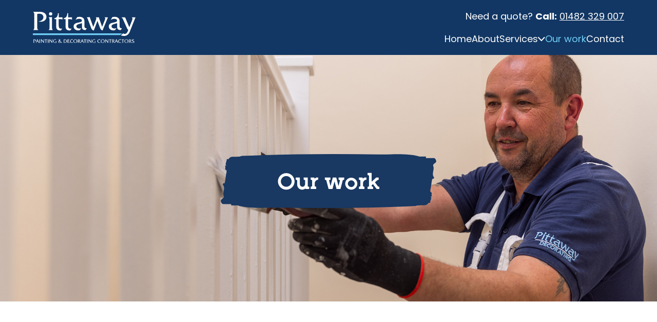

--- FILE ---
content_type: text/html; charset=UTF-8
request_url: https://pittawaygroup.com/our-work/p2
body_size: 39189
content:
<!DOCTYPE html>
<html lang="en-gb">
	<head>
		<meta charset="utf-8">
		<meta http-equiv="X-UA-Compatible" content="IE=edge">
		<meta name="viewport" content="width=device-width, initial-scale=1, maximum-scale=5">
		<!-- fonts -->
		<link rel="preconnect" href="https://fonts.googleapis.com">
		<link rel="preconnect" href="https://fonts.gstatic.com" crossorigin>
		<link href="https://fonts.googleapis.com/css2?family=Poppins:wght@300;400;500;600;700;800;900&display=swap" rel="stylesheet">
		<link rel="stylesheet" href="/css/MyFontsWebfontsKit.css">
		<!-- favicon -->
		<link rel="icon" type="image/png" sizes="16x16" href="/images/icons/favicon-16x16.png">
		<link rel="icon" type="image/png" sizes="32x32" href="/images/icons/favicon-32x32.png">
		<link rel="icon" type="image/png" sizes="64x64" href="/images/icons/favicon-64x64.png">
				<title>Our work |  Pittaway</title>
		<link rel="stylesheet" href="/css/libs/reset.css"><link rel="stylesheet" href="/css/site-1689792292.cached.css">						<!-- Global site tag (gtag.js) - Google Analytics -->
				<script async src="https://www.googletagmanager.com/gtag/js?id=UA-43917427-1"></script>
				<script>
					window.dataLayer = window.dataLayer || [];
					function gtag(){dataLayer.push(arguments);}
					gtag('js', new Date());
					gtag('config', 'UA-43917427-1');
				</script>
				</head>
	<body>


<!-- navigation -->
<header class="header">
    <!-- desktop navigation -->
    <div class="desktop_navigation_wrapper max_width">
        <div class="desktop_inner_wrapper">
            <!-- logo -->
            <div class="nav_logo"><a href="/"><img src="/images/logo/logo.svg" alt="Pittaway, painting and decorating contrators"></a></div>
            <!-- burger menu -->
            <div class="burger_navigation">
                <svg>
                    <defs>
                        <filter id="gooeyness">
                            <feGaussianBlur in="SourceGraphic" stdDeviation="2.2" result="blur" />
                            <feColorMatrix in="blur" mode="matrix" values="1 0 0 0 0  0 1 0 0 0  0 0 1 0 0  0 0 0 20 -10" result="gooeyness" />
                            <feComposite in="SourceGraphic" in2="gooeyness" operator="atop" />
                        </filter>
                    </defs>
                </svg>
                <div class="plates">
                    <div class="plate2" onclick="this.classList.toggle('active')">
                        <svg class="burger" version="1.1" height="100" width="100" viewBox="0 0 100 100">
                            <path class="line line1" d="M 50,65 H 70 C 70,65 75,65.198488 75,70.762712 C 75,73.779026 74.368822,78.389831 66.525424,78.389831 C 22.092231,78.389831 -18.644068,-30.508475 -18.644068,-30.508475" />
                            <path class="line line2" d="M 50,35 H 70 C 70,35 81.355932,35.300135 81.355932,25.635593 C 81.355932,20.906215 78.841706,14.830508 72.881356,14.830508 C 35.648232,14.830508 -30.508475,84.322034 -30.508475,84.322034" />
                            <path class="line line3" d="M 50,50 H 30 C 30,50 12.288136,47.749959 12.288136,60.169492 C 12.288136,67.738339 16.712974,73.305085 40.677966,73.305085 C 73.791674,73.305085 108.47458,-19.915254 108.47458,-19.915254" />
                            <path class="line line4" d="M 50,50 H 70 C 70,50 81.779661,50.277128 81.779661,36.607372 C 81.779661,28.952694 77.941689,25 69.067797,25 C 39.95532,25 -16.949153,119.91525 -16.949153,119.91525" />
                            <path class="line line5" d="M 50,65 H 30 C 30,65 17.79661,64.618439 17.79661,74.152543 C 17.79661,80.667556 25.093813,81.355932 38.559322,81.355932 C 89.504001,81.355932 135.59322,-21.186441 135.59322,-21.186441" />
                            <path class="line line6" d="M 50,35 H 30 C 30,35 16.525424,35.528154 16.525424,24.152542 C 16.525424,17.535987 22.597755,13.559322 39.40678,13.559322 C 80.617882,13.559322 94.067797,111.01695 94.067797,111.01695" />
                        </svg>
                        <svg class="x" version="1.1" height="100" width="100" viewBox="0 0 100 100">
                            <path class="line" d="M 34,32 L 66,68" />
                            <path class="line" d="M 66,32 L 34,68" />
                        </svg>
                    </div>
                </div>
            </div>
            <!-- nav items -->
            <nav aria-label="Primary" class="desktop_nav_items">
                <!-- main -->
                <p class="phone_link">Need a quote? <strong>Call:</strong> <a href="tel:01482329007">01482 329 007</a></p>
                <ul class="desktop_main_links">
                    <li><a class="" href="/">Home</a></li>
                    <li><a class="" href="/about-us">About</a></li>
                    <li class="our_services ">
                        <a class="" href="/services">
                            <div class="flex">
                                Services
                                <img src="/images/icons/dropdown.svg" alt="">
                            </div>
                        </a>
                        <div class="service_hover">
                            <ul>
                                                                    <li><a class="" href="/services/commercial">Commercial</a></li>
                                                                    <li><a class="" href="/services/domestic">Domestic</a></li>
                                                                    <li><a class="" href="/services/local-authorities">Local Authorities</a></li>
                                                                    <li><a class="" href="/services/education">Education</a></li>
                                                                    <li><a class="" href="/services/modular-buildings">Modular Buildings</a></li>
                                                                    <li><a class="" href="/services/building-contractors">Building Contractors</a></li>
                                                            </ul>
                        </div>
                    </li>
                    <li><a class="active" href="/our-work">Our work</a></li>
                    <li><a class="" href="/contact">Contact</a></li>
                </ul>
            </nav>
        </div>
    </div>
    <!-- mobile navigation -->
    <div class="mobile_navigation">
        <nav aria-label="Secondary" class="mobile_items">
            <ul class="mobile_main_links">
                <li><a class="" href="/">Home</a></li>
                <li><a class="" href="/about-us">About</a></li>
                <li class="mobile_nav_service">
                    <div class="dropdown">
                    <a>Services</a>
                        <img class="mobile_nav_arrow" src="/images/icons/dropdown.svg" alt="">
                    </div>
                    <ul class="dropdown_children ">
                                                    <li><a class="" href="/services/commercial">Commercial</a></li>
                                                    <li><a class="" href="/services/domestic">Domestic</a></li>
                                                    <li><a class="" href="/services/local-authorities">Local Authorities</a></li>
                                                    <li><a class="" href="/services/education">Education</a></li>
                                                    <li><a class="" href="/services/modular-buildings">Modular Buildings</a></li>
                                                    <li><a class="" href="/services/building-contractors">Building Contractors</a></li>
                                            </ul>
                </li>
                <li><a class="active" href="/our-work">Our work</a></li>
                <li><a class="" href="/contact">Contact</a></li>
            </ul>
        </nav>
        <div class="more_info max_width">
            <p>Need a quote?<br><strong>Call: </strong><a href="tel:01482329007">01482 329 007</a></p>
        </div>
    </div>
</header>


<div class="our_work_page">



    <!-- Scroll to top button -->
    <a href="#" id="scroll_top">
        <div class="back_to_top">
            <svg xmlns="http://www.w3.org/2000/svg" width="45.249" height="25.872" viewBox="0 0 45.249 25.872">
                <path id="Icon_ionic-ios-arrow-forward" data-name="Icon ionic-ios-arrow-forward" d="M29.319,28.812,12.2,11.7a3.22,3.22,0,0,1,0-4.567,3.261,3.261,0,0,1,4.58,0l19.4,19.386a3.228,3.228,0,0,1,.094,4.459L16.79,50.5a3.234,3.234,0,1,1-4.58-4.567Z" transform="translate(-6.196 37.118) rotate(-90)" fill="#71d0f9"/>
            </svg>
        </div>
    </a>



    <!-- Hero -->
    <div class="hero our_work_hero">
        <div class="content">
            <h1>Our work</h1>
        </div>
    </div>



    <!-- Listing -->
    <div class="work">
        <div class="wrapper max_width">
            <div class="sidenav">
                <!-- Desktop sidenav -->
                <div class="desktop_sidenav">
                    <a href="/our-work"><h3 class="nav_title">Case Studies</h3></a>
                    <div class="links">
                        <ul>
                                                            <li class=""><a href="/our-work/1/commercial">Commercial</a></li>
                                                            <li class=""><a href="/our-work/2/domestic">Domestic</a></li>
                                                            <li class=""><a href="/our-work/3/local-authorities">Local Authorities</a></li>
                                                            <li class=""><a href="/our-work/6/education">Education</a></li>
                                                            <li class=""><a href="/our-work/4/modular-buildings">Modular Buildings</a></li>
                                                            <li class=""><a href="/our-work/5/building-contractors">Building Contractors</a></li>
                                                    </ul>
                    </div>
                </div>
                <!-- Mobile sidenav -->
                <div class="mobile_sidenav">
                    <div class="mobile_header">
                        <a href="/our-work">
                            <div class="title">
                                <h3>Case Studies</h3>
                            </div>
                        </a>
                        <div class="mobile_section">
                            <p>All</p>
                            <img class="arrow" src="/images/icons/dropdown.svg" alt="">
                        </div>
                    </div>
                    <!-- Mobile dropdown -->
                    <div class="dropdown">
                        <ul>
                                                            <li class=""><a href="/our-work/1/commercial">Commercial</a></li>
                                                            <li class=""><a href="/our-work/2/domestic">Domestic</a></li>
                                                            <li class=""><a href="/our-work/3/local-authorities">Local Authorities</a></li>
                                                            <li class=""><a href="/our-work/6/education">Education</a></li>
                                                            <li class=""><a href="/our-work/4/modular-buildings">Modular Buildings</a></li>
                                                            <li class=""><a href="/our-work/5/building-contractors">Building Contractors</a></li>
                                                    </ul>
                    </div>
                </div>
            </div>
            <!-- Listing -->
            <div class="right_side">
                <div class="listing">
                    <!-- Loop through case studies -->
                                            <div class="card_wrapper">
                            <a href="/case-study/7/ferens-art-gallery" class="card">
                                <div class="card_image" style="background: url('/images/case-studies/ferens-art-gallery/1.jpg') no-repeat center top /cover;"></div>
                                <div class="card_overlay">
                                    <div class="card_header">
                                        <div class="card_header_text">
                                            <h3 class="card_title">Ferens Art Gallery</h3>            
                                            <div class="mobile_arrow">
                                                <span class="card_status">July - 2016</span>
                                                <p>View <span><img src="/images/icons/right-arrow-black.svg" alt=""></span></p>
                                            </div>
                                        </div>
                                    </div>
                                    <p class="card_description">The Art Gallery was decorated as part of a wider upgrade scheme…</p>
                                    <p class="card_description">View <span><img src="/images/icons/right-arrow-black.svg" alt=""></span></p>
                                </div>
                            </a>      
                        </div>
                                            <div class="card_wrapper">
                            <a href="/case-study/5/arco" class="card">
                                <div class="card_image" style="background: url('/images/case-studies/arco/1.jpg') no-repeat center top /cover;"></div>
                                <div class="card_overlay">
                                    <div class="card_header">
                                        <div class="card_header_text">
                                            <h3 class="card_title">Arco</h3>            
                                            <div class="mobile_arrow">
                                                <span class="card_status">July - 2016</span>
                                                <p>View <span><img src="/images/icons/right-arrow-black.svg" alt=""></span></p>
                                            </div>
                                        </div>
                                    </div>
                                    <p class="card_description">The logistics of carrying out this work whilst the building was…</p>
                                    <p class="card_description">View <span><img src="/images/icons/right-arrow-black.svg" alt=""></span></p>
                                </div>
                            </a>      
                        </div>
                                            <div class="card_wrapper">
                            <a href="/case-study/8/pearson-primary-school" class="card">
                                <div class="card_image" style="background: url('/images/case-studies/pearson-primary-school/1.jpg') no-repeat center top /cover;"></div>
                                <div class="card_overlay">
                                    <div class="card_header">
                                        <div class="card_header_text">
                                            <h3 class="card_title">Pearson Primary School</h3>            
                                            <div class="mobile_arrow">
                                                <span class="card_status">June - 2016</span>
                                                <p>View <span><img src="/images/icons/right-arrow-black.svg" alt=""></span></p>
                                            </div>
                                        </div>
                                    </div>
                                    <p class="card_description">Our contract was to fully redecorate the school’s Hall, Gymnasium…</p>
                                    <p class="card_description">View <span><img src="/images/icons/right-arrow-black.svg" alt=""></span></p>
                                </div>
                            </a>      
                        </div>
                                            <div class="card_wrapper">
                            <a href="/case-study/11/city-centre-living" class="card">
                                <div class="card_image" style="background: url('/images/case-studies/city-centre-living/1.jpg') no-repeat center top /cover;"></div>
                                <div class="card_overlay">
                                    <div class="card_header">
                                        <div class="card_header_text">
                                            <h3 class="card_title">City Centre Living</h3>            
                                            <div class="mobile_arrow">
                                                <span class="card_status">January - 2015</span>
                                                <p>View <span><img src="/images/icons/right-arrow-black.svg" alt=""></span></p>
                                            </div>
                                        </div>
                                    </div>
                                    <p class="card_description">This project included the full internal redecoration of a city…</p>
                                    <p class="card_description">View <span><img src="/images/icons/right-arrow-black.svg" alt=""></span></p>
                                </div>
                            </a>      
                        </div>
                                            <div class="card_wrapper">
                            <a href="/case-study/12/old-rectory" class="card">
                                <div class="card_image" style="background: url('/images/case-studies/old-rectory/1.jpg') no-repeat center top /cover;"></div>
                                <div class="card_overlay">
                                    <div class="card_header">
                                        <div class="card_header_text">
                                            <h3 class="card_title">Old Rectory</h3>            
                                            <div class="mobile_arrow">
                                                <span class="card_status">October - 2014</span>
                                                <p>View <span><img src="/images/icons/right-arrow-black.svg" alt=""></span></p>
                                            </div>
                                        </div>
                                    </div>
                                    <p class="card_description">This project involved the full external redecoration of a rural…</p>
                                    <p class="card_description">View <span><img src="/images/icons/right-arrow-black.svg" alt=""></span></p>
                                </div>
                            </a>      
                        </div>
                                            <div class="card_wrapper">
                            <a href="/case-study/10/historic-town-centre-property" class="card">
                                <div class="card_image" style="background: url('/images/case-studies/historic-town-centre-property/1.jpg') no-repeat center top /cover;"></div>
                                <div class="card_overlay">
                                    <div class="card_header">
                                        <div class="card_header_text">
                                            <h3 class="card_title">Historic Town Centre Property</h3>            
                                            <div class="mobile_arrow">
                                                <span class="card_status">April - 2014</span>
                                                <p>View <span><img src="/images/icons/right-arrow-black.svg" alt=""></span></p>
                                            </div>
                                        </div>
                                    </div>
                                    <p class="card_description">This project included the full external redecoration of a town…</p>
                                    <p class="card_description">View <span><img src="/images/icons/right-arrow-black.svg" alt=""></span></p>
                                </div>
                            </a>      
                        </div>
                                            <div class="card_wrapper">
                            <a href="/case-study/18/farmhouse-dwelling" class="card">
                                <div class="card_image" style="background: url('/images/case-studies/farmhouse-dwelling/1.jpg') no-repeat center top /cover;"></div>
                                <div class="card_overlay">
                                    <div class="card_header">
                                        <div class="card_header_text">
                                            <h3 class="card_title">Farmhouse Dwelling</h3>            
                                            <div class="mobile_arrow">
                                                <span class="card_status">November - 2013</span>
                                                <p>View <span><img src="/images/icons/right-arrow-black.svg" alt=""></span></p>
                                            </div>
                                        </div>
                                    </div>
                                    <p class="card_description">Complete internal decoration of a new 2 storey farm house with a…</p>
                                    <p class="card_description">View <span><img src="/images/icons/right-arrow-black.svg" alt=""></span></p>
                                </div>
                            </a>      
                        </div>
                                            <div class="card_wrapper">
                            <a href="/case-study/16/county-hall-beverley" class="card">
                                <div class="card_image" style="background: url('/images/case-studies/county-hall-beverley/1.jpg') no-repeat center top /cover;"></div>
                                <div class="card_overlay">
                                    <div class="card_header">
                                        <div class="card_header_text">
                                            <h3 class="card_title">County Hall Beverley</h3>            
                                            <div class="mobile_arrow">
                                                <span class="card_status">October - 2013</span>
                                                <p>View <span><img src="/images/icons/right-arrow-black.svg" alt=""></span></p>
                                            </div>
                                        </div>
                                    </div>
                                    <p class="card_description">The project was carried out for a main contractor working for the…</p>
                                    <p class="card_description">View <span><img src="/images/icons/right-arrow-black.svg" alt=""></span></p>
                                </div>
                            </a>      
                        </div>
                                            <div class="card_wrapper">
                            <a href="/case-study/15/internal-redecoration-of-domestic-property" class="card">
                                <div class="card_image" style="background: url('/images/case-studies/internal-redecoration-of-domestic-property/1.jpg') no-repeat center top /cover;"></div>
                                <div class="card_overlay">
                                    <div class="card_header">
                                        <div class="card_header_text">
                                            <h3 class="card_title">Internal Redecoration of Domestic Property</h3>            
                                            <div class="mobile_arrow">
                                                <span class="card_status">October - 2013</span>
                                                <p>View <span><img src="/images/icons/right-arrow-black.svg" alt=""></span></p>
                                            </div>
                                        </div>
                                    </div>
                                    <p class="card_description">Internal Redecoration of 3 Bedrooms to a converted barn building,…</p>
                                    <p class="card_description">View <span><img src="/images/icons/right-arrow-black.svg" alt=""></span></p>
                                </div>
                            </a>      
                        </div>
                                            <div class="card_wrapper">
                            <a href="/case-study/14/brough-railway-bridge" class="card">
                                <div class="card_image" style="background: url('/images/case-studies/brough-railway-bridge/1.jpg') no-repeat center top /cover;"></div>
                                <div class="card_overlay">
                                    <div class="card_header">
                                        <div class="card_header_text">
                                            <h3 class="card_title">Brough Railway Bridge</h3>            
                                            <div class="mobile_arrow">
                                                <span class="card_status">October - 2013</span>
                                                <p>View <span><img src="/images/icons/right-arrow-black.svg" alt=""></span></p>
                                            </div>
                                        </div>
                                    </div>
                                    <p class="card_description">The project involved the painting of all aspects of the pedestrian…</p>
                                    <p class="card_description">View <span><img src="/images/icons/right-arrow-black.svg" alt=""></span></p>
                                </div>
                            </a>      
                        </div>
                                            <div class="card_wrapper">
                            <a href="/case-study/13/tank-farm" class="card">
                                <div class="card_image" style="background: url('/images/case-studies/tank-farm/1.jpg') no-repeat center top /cover;"></div>
                                <div class="card_overlay">
                                    <div class="card_header">
                                        <div class="card_header_text">
                                            <h3 class="card_title">Tank Farm</h3>            
                                            <div class="mobile_arrow">
                                                <span class="card_status">October - 2013</span>
                                                <p>View <span><img src="/images/icons/right-arrow-black.svg" alt=""></span></p>
                                            </div>
                                        </div>
                                    </div>
                                    <p class="card_description">The works involved the water-jetting of all the surfaces with a…</p>
                                    <p class="card_description">View <span><img src="/images/icons/right-arrow-black.svg" alt=""></span></p>
                                </div>
                            </a>      
                        </div>
                                            <div class="card_wrapper">
                            <a href="/case-study/17/university-of-hull-business-school" class="card">
                                <div class="card_image" style="background: url('/images/case-studies/university-of-hull-business-school/1.jpg') no-repeat center top /cover;"></div>
                                <div class="card_overlay">
                                    <div class="card_header">
                                        <div class="card_header_text">
                                            <h3 class="card_title">University of Hull Business School</h3>            
                                            <div class="mobile_arrow">
                                                <span class="card_status">June - 2013</span>
                                                <p>View <span><img src="/images/icons/right-arrow-black.svg" alt=""></span></p>
                                            </div>
                                        </div>
                                    </div>
                                    <p class="card_description">The external redecoration of the 3 buildings that make up the…</p>
                                    <p class="card_description">View <span><img src="/images/icons/right-arrow-black.svg" alt=""></span></p>
                                </div>
                            </a>      
                        </div>
                                            <div class="card_wrapper">
                            <a href="/case-study/9/internal-decoration-of-detached-house" class="card">
                                <div class="card_image" style="background: url('/images/case-studies/internal-decoration-of-detached-house/1.jpg') no-repeat center top /cover;"></div>
                                <div class="card_overlay">
                                    <div class="card_header">
                                        <div class="card_header_text">
                                            <h3 class="card_title">Internal Redecoration of Detached House</h3>            
                                            <div class="mobile_arrow">
                                                <span class="card_status">September - 2012</span>
                                                <p>View <span><img src="/images/icons/right-arrow-black.svg" alt=""></span></p>
                                            </div>
                                        </div>
                                    </div>
                                    <p class="card_description">We were awarded this project on a quick turnaround following…</p>
                                    <p class="card_description">View <span><img src="/images/icons/right-arrow-black.svg" alt=""></span></p>
                                </div>
                            </a>      
                        </div>
                                            <div class="card_wrapper">
                            <a href="/case-study/20/university-of-hull-library" class="card">
                                <div class="card_image" style="background: url('/images/case-studies/university-of-hull-library/1.jpg') no-repeat center top /cover;"></div>
                                <div class="card_overlay">
                                    <div class="card_header">
                                        <div class="card_header_text">
                                            <h3 class="card_title">University of Hull Library</h3>            
                                            <div class="mobile_arrow">
                                                <span class="card_status">July - 2009</span>
                                                <p>View <span><img src="/images/icons/right-arrow-black.svg" alt=""></span></p>
                                            </div>
                                        </div>
                                    </div>
                                    <p class="card_description">This contract involved the external redecoration of the seven-storey…</p>
                                    <p class="card_description">View <span><img src="/images/icons/right-arrow-black.svg" alt=""></span></p>
                                </div>
                            </a>      
                        </div>
                                            <div class="card_wrapper">
                            <a href="/case-study/22/driffield-junior-school" class="card">
                                <div class="card_image" style="background: url('/images/case-studies/driffield-junior-school/1.jpg') no-repeat center top /cover;"></div>
                                <div class="card_overlay">
                                    <div class="card_header">
                                        <div class="card_header_text">
                                            <h3 class="card_title">Driffield Junior School</h3>            
                                            <div class="mobile_arrow">
                                                <span class="card_status">July - 2008</span>
                                                <p>View <span><img src="/images/icons/right-arrow-black.svg" alt=""></span></p>
                                            </div>
                                        </div>
                                    </div>
                                    <p class="card_description">Our contract was to fully redecorate the schools’ toilets as part of…</p>
                                    <p class="card_description">View <span><img src="/images/icons/right-arrow-black.svg" alt=""></span></p>
                                </div>
                            </a>      
                        </div>
                                            <div class="card_wrapper">
                            <a href="/case-study/24/north-frodingham-primary-school" class="card">
                                <div class="card_image" style="background: url('/images/case-studies/north-frodingham-primary-school/1.jpg') no-repeat center top /cover;"></div>
                                <div class="card_overlay">
                                    <div class="card_header">
                                        <div class="card_header_text">
                                            <h3 class="card_title">North Frodingham Primary School</h3>            
                                            <div class="mobile_arrow">
                                                <span class="card_status">April - 2008</span>
                                                <p>View <span><img src="/images/icons/right-arrow-black.svg" alt=""></span></p>
                                            </div>
                                        </div>
                                    </div>
                                    <p class="card_description">The school asked us to redecorate the exterior of a mobile classroom…</p>
                                    <p class="card_description">View <span><img src="/images/icons/right-arrow-black.svg" alt=""></span></p>
                                </div>
                            </a>      
                        </div>
                                    </div>
                <!-- Pager -->
                	<div class="pager-wrapper">
		<ol class="pager">
			<li class="previous"><a href="/our-work" title="Previous page"><</a></li>
			<li class="page-no"><a href="/our-work" title="Page 1">1</a></li><li class="page-no"><span>2</span></li><li class="page-no final-page"><a href="/our-work/p3" title="Page 3">3</a></li>			<li class="next"><a href="/our-work/p3" title="Next page">></a></li>
		</ol>
	</div>
	            </div>
        </div>
    </div>



    <!-- Like what you see -->
    <div class="like_what_you_see">
    <div class="content max_width">
        <h2>Like what you see?</h2>
        <a href="/contact"><button class="btn btn-white" type="button"><img src="/images/btn/dark-blue-icon.svg" alt=""> Get in touch</button></a>
    </div>
</div>


</div>



<!-- Footer -->
<!-- Footer -->
<div class="footer">
    <div class="wrapper max_width">
        <div class="top">
            <!-- Sitemap -->
            <div class="sitemap">
                <div class="logo">
                    <a href="/"><img src="/images/logo/logo.svg" alt=""></a>
                </div>
                <div class="links">
                    <ul>
                        <li><a href="/">Home</a></li>
                        <li><a href="/about-us">About</a></li>
                        <li><a href="/services">Services</a></li>
                        <li><a href="/our-work">Our work</a></li>
                        <li><a href="/contact">Contact</a></li>
                    </ul>
                </div>
            </div>
            <!-- Contact info -->
            <div class="contact">
                <h3>Contact</h3>
                <div class="text">
                    <p><strong>Email:</strong><br><a href="mailto:office@pittawaygroup.com">office@pittawaygroup.com</a></p>
                    <p><strong>Tel:</strong><br><a href="tel:01482 329 007">01482 329 007</a></p>
                    <p><strong>Address:</strong><br>106-114 Flinton St, Hull, HU3 4NA</p>
                </div>
            </div>
            <!-- Comppany info -->
            <div class="company_info">
                <p class="privacy_policy"><a href="/privacy-policy">Privacy Policy</a></p>
                <div class="reg">
                    <p><strong>Pittaway Decorative Group Ltd:</strong><br>Co. reg 3853571</p>
                    <p><strong>C.E. Pittaway & Son Ltd:</strong><br>Co. reg 642002</p>
                    <p><strong><a href="http://www.ilumitex.co.uk/" target="_blank">Pittaway Special Coatings Ltd:</a></strong><br>Co. reg 1364527</p>
                    <p>Website by <a target="_blank" href="https://umbercreative.co.uk/">Umber Creative</a></p>
                </div>
            </div>
        </div>
        <!-- Logos -->
        <div class="logos">
            <img class="constructionline" src="/images/logo/footer/constructionline.png" alt="" loading="lazy">
            <img src="/images/logo/footer/safe-contractor.png" alt="" loading="lazy">
            <img src="/images/logo/footer/chas.png" alt="" loading="lazy">
            <img class="icats" src="/images/logo/footer/icats.jpg" alt="" loading="lazy">
            <img src="/images/logo/footer/pda.png" alt="" loading="lazy">
            <img src="/images/logo/footer/hbsg.png" alt="" loading="lazy">
        </div>
    </div>
</div>



<!-- Base footer -->
		</div>
		<script src="//cdnjs.cloudflare.com/ajax/libs/jquery/2.2.4/jquery.min.js" integrity="sha512-DUC8yqWf7ez3JD1jszxCWSVB0DMP78eOyBpMa5aJki1bIRARykviOuImIczkxlj1KhVSyS16w2FSQetkD4UU2w==" crossorigin="anonymous">
			</script>
			<script src="/js/site-1670236873.cached.js">
			</script>
			<script src="//cdnjs.cloudflare.com/ajax/libs/waypoints/4.0.1/jquery.waypoints.js">
			</script>
			<script src="//cdnjs.cloudflare.com/ajax/libs/jquery-scrollTo/2.1.2/jquery.scrollTo.min.js">
			</script>
			<script src="/js/our_work-1670236874.cached.js">
			</script>
				</body>
</html>

--- FILE ---
content_type: text/css
request_url: https://pittawaygroup.com/css/MyFontsWebfontsKit.css
body_size: 1780
content:
/**
 * @license
 * MyFonts Webfont Build ID 4808807, 2022-05-06T11:28:12-0400
 * 
 * The fonts listed in this notice are subject to the End User License
 * Agreement(s) entered into by the website owner. All other parties are 
 * explicitly restricted from using the Licensed Webfonts(s).
 * 
 * You may obtain a valid license at the URLs below.
 * 
 * Webfont: FullSlab-LC30Light by World Of The Fonts
 * URL: https://www.myfonts.com/fonts/world-of-the-fonts/full-slab-inactive/lc-30-light/
 * 
 * Webfont: FullSlab-LC50Book by World Of The Fonts
 * URL: https://www.myfonts.com/fonts/world-of-the-fonts/full-slab-inactive/lc-50-book/
 * 
 * Webfont: FullSlab-LC70Medium by World Of The Fonts
 * URL: https://www.myfonts.com/fonts/world-of-the-fonts/full-slab-inactive/lc-70-medium/
 * 
 * Webfont: FullSlab-LC90Bold by World Of The Fonts
 * URL: https://www.myfonts.com/fonts/world-of-the-fonts/full-slab-inactive/lc-90-bold/
 * 
 * 
 * Webfonts copyright: Copyright (c) 2016 by BULENT YUKSEL. All rights reserved.
 * 
 * © 2022 MyFonts Inc
*/
  
@font-face {
  font-family: "FullSlab-LC90Bold";
  src: url('/webFonts/FullSlabLC90Bold/font.woff2') format('woff2'), url('/webFonts/FullSlabLC90Bold/font.woff') format('woff');
}
@font-face {
  font-family: "FullSlab-LC50Book";
  src: url('/webFonts/FullSlabLC50Book/font.woff2') format('woff2'), url('/webFonts/FullSlabLC50Book/font.woff') format('woff');
}
@font-face {
  font-family: "FullSlab-LC30Light";
  src: url('/webFonts/FullSlabLC30Light/font.woff2') format('woff2'), url('/webFonts/FullSlabLC30Light/font.woff') format('woff');
}
@font-face {
  font-family: "FullSlab-LC70Medium";
  src: url('/webFonts/FullSlabLC70Medium/font.woff2') format('woff2'), url('/webFonts/FullSlabLC70Medium/font.woff') format('woff');
}



--- FILE ---
content_type: text/css
request_url: https://pittawaygroup.com/css/libs/reset.css
body_size: 1292
content:
/* Box sizing rules */
*,
*::before,
*::after {
    box-sizing: border-box;
    line-height: 1.6;
}

/* Remove default margin */
body,
h1,
h2,
h3,
h4,
p,
figure,
blockquote,
dl,
dd {
    margin: 0;
}

/* Remove list styles on ul, ol elements with a list role, which suggests default styling will be removed */
ul[role='list'],
ol[role='list'] {
    list-style: none;
}

/* Set core root defaults */
/* html:focus-within {
    scroll-behavior: smooth;
} */

/* Set core body defaults */
body {
    min-height: 100vh;
    text-rendering: optimizeSpeed;
}

/* A elements that don't have a class get default styles */
a:not([class]) {
    text-decoration-skip-ink: auto;
}

/* Make images easier to work with */
img,
picture {
    max-width: 100%;
    display: block;
}

/* Inherit fonts for inputs and buttons */
input,
button,
textarea,
select {
    font: inherit;
}

/* Remove all animations, transitions and smooth scroll for people that prefer not to see them */
@media (prefers-reduced-motion: reduce) {
    html:focus-within {
        scroll-behavior: auto;
    }
  *,
  *::before,
  *::after {
        animation-duration: 0.01ms !important;
        animation-iteration-count: 1 !important;
        transition-duration: 0.01ms !important;
        scroll-behavior: auto !important;
    }
}


--- FILE ---
content_type: text/css
request_url: https://pittawaygroup.com/css/site-1689792292.cached.css
body_size: 54070
content:
* {
  font-family: "Poppins", sans-serif;
}

body.hidden {
  overflow: hidden;
}

.header {
  position: fixed;
  top: 0;
  width: 100%;
  z-index: 100;
  background: #123764;
  transition: 0.5s;
  -webkit-transition: 0.5s;
}
.header.scroll {
  transform: translateY(-100%);
}
.header .desktop_navigation_wrapper {
  margin-inline: auto;
}
.header .desktop_navigation_wrapper .desktop_inner_wrapper {
  display: flex;
  justify-content: space-between;
  flex-wrap: wrap;
  align-items: center;
}
.header .desktop_navigation_wrapper .desktop_inner_wrapper .nav_logo {
  width: 150px;
  transition: 0.3s;
  padding: 1rem 0;
}
.header .desktop_navigation_wrapper .desktop_inner_wrapper .burger_navigation {
  position: relative;
}
.header .desktop_navigation_wrapper .desktop_inner_wrapper .burger_navigation:hover {
  cursor: pointer;
}
.header .desktop_navigation_wrapper .desktop_inner_wrapper .burger_navigation .line {
  margin-top: 5px;
  width: 30px;
  height: 3px;
  background-color: #ffffff;
  border-radius: 5px;
}
.header .desktop_navigation_wrapper .desktop_inner_wrapper .burger_navigation .transition {
  transition: 0.3s;
}
.header .desktop_navigation_wrapper .desktop_inner_wrapper .burger_navigation.open_menu .line:nth-child(1) {
  transform: rotate(135deg) translate(6px, -5.5px);
  -webkit-transform: rotate(135deg) translate(6px, -5.5px);
  -moz-transform: rotate(135deg) translate(6px, -5.5px);
  -o-transform: rotate(135deg) translate(6px, -5.5px);
}
.header .desktop_navigation_wrapper .desktop_inner_wrapper .burger_navigation.open_menu .line:nth-child(2) {
  opacity: 0;
}
.header .desktop_navigation_wrapper .desktop_inner_wrapper .burger_navigation.open_menu .line:nth-child(3) {
  transform: rotate(-135deg) translate(6px, 5.5px);
  -webkit-transform: rotate(-135deg) translate(6px, 5.5px);
  -moz-transform: rotate(-135deg) translate(6px, 5.5px);
  -o-transform: rotate(-135deg) translate(6px, 5.5px);
}
.header .desktop_navigation_wrapper .desktop_inner_wrapper .desktop_nav_items {
  margin: 0;
  display: none;
}
.header .desktop_navigation_wrapper .desktop_inner_wrapper .desktop_nav_items .phone_link {
  text-align: right;
  padding: 1.1rem 0 1rem 0;
  color: #ffffff;
  margin-top: 0;
}
.header .desktop_navigation_wrapper .desktop_inner_wrapper .desktop_nav_items .phone_link a {
  color: #ffffff;
  text-decoration: underline;
  transition: 0.1s;
}
.header .desktop_navigation_wrapper .desktop_inner_wrapper .desktop_nav_items .phone_link a:hover {
  color: #71D0F9;
}
.header .desktop_navigation_wrapper .desktop_inner_wrapper .desktop_nav_items .desktop_main_links {
  margin: 0;
  display: flex;
  list-style: none;
  gap: 60px;
}
.header .desktop_navigation_wrapper .desktop_inner_wrapper .desktop_nav_items .desktop_main_links li a {
  color: #ffffff;
  text-decoration: none;
  display: inline-block;
  position: relative;
  text-decoration: none;
  transition: 0.1s;
}
.header .desktop_navigation_wrapper .desktop_inner_wrapper .desktop_nav_items .desktop_main_links li a:hover {
  color: #71D0F9;
}
.header .desktop_navigation_wrapper .desktop_inner_wrapper .desktop_nav_items .desktop_main_links li a.active {
  color: #71D0F9;
}
.header .desktop_navigation_wrapper .desktop_inner_wrapper .desktop_nav_items .desktop_main_links .our_services {
  position: relative;
  padding-bottom: 1.1rem;
}
.header .desktop_navigation_wrapper .desktop_inner_wrapper .desktop_nav_items .desktop_main_links .our_services:hover .service_hover {
  opacity: 1;
  visibility: visible;
}
.header .desktop_navigation_wrapper .desktop_inner_wrapper .desktop_nav_items .desktop_main_links .our_services:hover a {
  background: none;
}
.header .desktop_navigation_wrapper .desktop_inner_wrapper .desktop_nav_items .desktop_main_links .our_services:hover a::after {
  background: none;
}
.header .desktop_navigation_wrapper .desktop_inner_wrapper .desktop_nav_items .desktop_main_links .our_services:hover a:hover:after {
  width: 0;
  left: 0;
}
.header .desktop_navigation_wrapper .desktop_inner_wrapper .desktop_nav_items .desktop_main_links .our_services .flex {
  display: flex;
  gap: 0.7rem;
  cursor: pointer;
}
.header .desktop_navigation_wrapper .desktop_inner_wrapper .desktop_nav_items .desktop_main_links .our_services .flex img {
  width: 0.9rem;
}
.header .desktop_navigation_wrapper .desktop_inner_wrapper .desktop_nav_items .desktop_main_links .our_services .service_hover {
  background: #f8f8f8;
  background-size: 200px;
  transition: 0.2s;
  opacity: 0;
  visibility: hidden;
  padding: 1.5rem 2rem;
  position: absolute;
  width: 16.1rem;
  left: -32px;
  top: 2.9rem;
  box-shadow: 0px 10px 30px #00000021;
}
.header .desktop_navigation_wrapper .desktop_inner_wrapper .desktop_nav_items .desktop_main_links .our_services .service_hover ul {
  padding: 0;
  margin: 0;
  list-style: none;
}
.header .desktop_navigation_wrapper .desktop_inner_wrapper .desktop_nav_items .desktop_main_links .our_services .service_hover ul li a {
  color: #000000;
  padding: 0.5rem 0;
  transition: 0.1s;
  border-bottom: 0;
  display: block;
}
.header .desktop_navigation_wrapper .desktop_inner_wrapper .desktop_nav_items .desktop_main_links .our_services .service_hover ul li a:hover {
  color: #71D0F9;
}
.header .desktop_navigation_wrapper .desktop_inner_wrapper .desktop_nav_items .desktop_main_links .our_services .service_hover ul li a::after {
  background: transparent;
}
.header .desktop_navigation_wrapper .desktop_inner_wrapper .desktop_nav_items .desktop_main_links .our_services .service_hover ul li a.active {
  color: #71D0F9;
  text-decoration: none;
}

@media (min-width: 1000px) {
  .header .desktop_navigation_wrapper .desktop_inner_wrapper .nav_logo {
    width: 200px;
  }
  .header .desktop_navigation_wrapper .desktop_inner_wrapper .nav_logo.width {
    width: 150px;
  }
  .header .desktop_navigation_wrapper .desktop_inner_wrapper .burger_navigation {
    display: none;
  }
  .header .desktop_navigation_wrapper .desktop_inner_wrapper .desktop_nav_items {
    display: block;
  }
}
.mobile_navigation {
  background: #123764;
  transition: 0.5s ease-in-out;
  height: 0;
  overflow: hidden;
}
.mobile_navigation.show {
  height: 100vh;
  overflow: scroll;
}
.mobile_navigation .mobile_main_links {
  padding: 0;
  margin-top: 0;
  list-style: none;
  color: #ffffff;
}
.mobile_navigation .mobile_main_links li {
  text-align: center;
  border-top: 1px solid #ffffff6b;
}
.mobile_navigation .mobile_main_links li:last-child {
  border-bottom: 1px solid #ffffff6b;
}
.mobile_navigation .mobile_main_links li a {
  display: block;
  color: #ffffff;
  text-decoration: none;
  padding: 1.5rem 0;
}
.mobile_navigation .mobile_main_links li a.active {
  background: #71D0F9;
  color: #123764;
  font-weight: 700;
}
.mobile_navigation .mobile_main_links .mobile_nav_service .dropdown {
  display: flex;
  gap: 1rem;
  justify-content: center;
  cursor: pointer;
}
.mobile_navigation .mobile_main_links .mobile_nav_service .dropdown .mobile_nav_arrow {
  width: 0.9em;
  transition: 0.3s;
}
.mobile_navigation .mobile_main_links .mobile_nav_service .dropdown .mobile_nav_arrow.rotate {
  transform: rotate(180deg);
}
.mobile_navigation .mobile_main_links .mobile_nav_service .dropdown_children {
  display: none;
  padding: 0;
}
.mobile_navigation .mobile_main_links .mobile_nav_service .dropdown_children.active {
  display: block;
}
.mobile_navigation .mobile_main_links .mobile_nav_service .dropdown_children li {
  border: 0;
}
.mobile_navigation .mobile_main_links .mobile_nav_service .dropdown_children li:last-child {
  padding-bottom: 1.5rem;
}
.mobile_navigation .mobile_main_links .mobile_nav_service .dropdown_children li a {
  padding: 0.5rem 0;
}
.mobile_navigation .mobile_main_links .mobile_nav_service .dropdown_children li a.active {
  font-weight: 700;
  text-decoration: underline;
  background: transparent;
  color: #71D0F9;
}
.mobile_navigation .more_info {
  color: #ffffff;
  text-align: center;
  margin-top: 2rem;
  margin-bottom: 14rem;
}
.mobile_navigation .more_info a {
  color: #ffffff;
  font-weight: 700;
  text-decoration: underline;
}

.burger_navigation {
  margin-right: -23px;
}
.burger_navigation svg {
  height: 80px;
  position: absolute;
  width: 80px;
}
.burger_navigation .plates .plate2 {
  height: 80px;
  width: 80px;
}
.burger_navigation .plates .plate2 .burger {
  filter: url(#gooeyness);
}
.burger_navigation .plates .plate2 .burger .line1 {
  stroke-dasharray: 21 185.627532959;
  transition-delay: 0;
}
.burger_navigation .plates .plate2 .burger .line2 {
  stroke-dasharray: 21 178.6514129639;
  transition-delay: 30ms;
}
.burger_navigation .plates .plate2 .burger .line3 {
  stroke-dasharray: 21 197.9242553711;
  transition-delay: 60ms;
}
.burger_navigation .plates .plate2 .burger .line4 {
  stroke-dasharray: 21 190.6597137451;
  transition-delay: 90ms;
}
.burger_navigation .plates .plate2 .burger .line5 {
  stroke-dasharray: 21 208.5287475586;
  transition-delay: 120ms;
}
.burger_navigation .plates .plate2 .burger .line6 {
  stroke-dasharray: 21 186.5970306396;
  transition-delay: 150ms;
}
.burger_navigation .plates .plate2 .burger .line {
  fill: none;
  stroke: white;
  stroke-width: 6px;
  stroke-linecap: round;
  stroke-linejoin: round;
  transform-origin: 50%;
  transition: stroke-dasharray 500ms 200ms, stroke-dashoffset 500ms 200ms, transform 500ms 200ms;
}
.burger_navigation .x {
  transform: scale(0);
  transition: transform 400ms;
}
.burger_navigation .x .line {
  stroke-width: 5.5px;
  fill: none;
  stroke: white;
  stroke-width: 6px;
  stroke-linecap: round;
  stroke-linejoin: round;
  transform-origin: 50%;
  transition: stroke-dasharray 500ms 200ms, stroke-dashoffset 500ms 200ms, transform 500ms 200ms;
}
.burger_navigation .active .x {
  transform: scale(1);
  transition: transform 400ms 350ms;
}
.burger_navigation .active.plate2 .x {
  transition: transform 400ms 250ms;
}
.burger_navigation .active.plate2 .line1 {
  stroke-dasharray: 5 185.627532959;
  stroke-dashoffset: -141px;
}
.burger_navigation .active.plate2 .line2 {
  stroke-dasharray: 5 178.6514129639;
  stroke-dashoffset: -137px;
}
.burger_navigation .active.plate2 .line3 {
  stroke-dasharray: 5 197.9242553711;
  stroke-dashoffset: -176px;
}
.burger_navigation .active.plate2 .line4 {
  stroke-dasharray: 5 190.6597137451;
  stroke-dashoffset: -159px;
}
.burger_navigation .active.plate2 .line5 {
  stroke-dasharray: 5 208.5287475586;
  stroke-dashoffset: -139px;
}
.burger_navigation .active.plate2 .line6 {
  stroke-dasharray: 5 186.5970306396;
  stroke-dashoffset: -176px;
}
.burger_navigation .active.plate2 .x {
  transition: transform 400ms 250ms;
}

.footer {
  background: url("/images/backgrounds/blue-paint.jpg") no-repeat center/cover;
  color: #fff;
}
.footer .wrapper {
  padding: clamp(4.4rem, calc(2.89rem + 8.05vw), 8.73rem) 0 clamp(4.4rem, calc(2.89rem + 8.05vw), 8.73rem) 0;
}
.footer .wrapper .top {
  display: grid;
  gap: clamp(2.25rem, calc(1.45rem + 4.02vw), 4.31rem);
}
.footer .wrapper .top .sitemap .logo {
  max-width: 200px;
}
.footer .wrapper .top .sitemap .links ul {
  padding-left: 0;
}
.footer .wrapper .top .sitemap .links ul li {
  list-style: none;
  padding: 0.5rem 0;
}
.footer .wrapper .top .sitemap .links ul li a {
  text-decoration: none;
  color: #fff;
  transition: 0.1s;
}
@media (min-width: 768px) {
  .footer .wrapper .top .sitemap .links ul li a:hover {
    color: #71D0F9;
  }
}
.footer .wrapper .top .contact h3 {
  font-family: FullSlab-LC90Bold;
}
.footer .wrapper .top .contact .text a {
  color: #fff;
  text-decoration: underline;
  transition: 0.1s;
}
@media (min-width: 768px) {
  .footer .wrapper .top .contact .text a:hover {
    color: #71D0F9;
  }
}
.footer .wrapper .top .company_info a {
  color: #fff;
  text-decoration: underline;
  transition: 0.1s;
}
@media (min-width: 768px) {
  .footer .wrapper .top .company_info a:hover {
    color: #71D0F9;
  }
}
.footer .wrapper .logos {
  margin-top: clamp(3.00rem, calc(1.93rem + 5.37vw), 5.75rem);
  display: grid;
  grid-template-columns: repeat(3, 1fr);
  justify-content: center;
  align-items: center;
  gap: clamp(2.25rem, calc(1.45rem + 4.02vw), 4.31rem);
  justify-items: center;
}
@media (min-width: 450px) {
  .footer .wrapper .logos img {
    max-width: 6rem;
  }
}
.footer .wrapper .logos .constructionline {
  max-width: 8rem;
}
.footer .wrapper .logos .icats {
  max-width: 7rem;
}

@media (min-width: 800px) {
  .footer .wrapper .top {
    display: flex;
    justify-content: space-between;
  }
  .footer .wrapper .top .sitemap .logo {
    margin-bottom: clamp(1.50rem, calc(0.96rem + 2.68vw), 2.88rem);
  }
  .footer .wrapper .top .contact h3 {
    margin: 2.5rem 0 clamp(1.50rem, calc(0.96rem + 2.68vw), 2.88rem) 0;
  }
  .footer .wrapper .top .company_info .privacy_policy {
    margin: 2.5rem 0 clamp(1.50rem, calc(0.96rem + 2.68vw), 2.88rem) 0;
  }
}
@media (min-width: 1100px) {
  .footer .wrapper .logos {
    display: flex;
    justify-content: space-between;
    flex-wrap: wrap;
  }
}
.card_wrapper {
  gap: clamp(2.25rem, calc(1.45rem + 4.02vw), 4.31rem);
  box-shadow: 1px 1px 30px rgba(0, 0, 0, 0.05);
}
.card_wrapper .card {
  position: relative;
  display: block;
  height: 100%;
  overflow: hidden;
  text-decoration: none;
}
@media (min-width: 900px) {
  .card_wrapper .card:hover .card_overlay {
    transform: translateY(0%);
  }
  .card_wrapper .card:hover .card_header {
    transform: translateY(0%);
  }
}
.card_wrapper .card .card_image {
  height: 350px;
}
.card_wrapper .card .card_overlay {
  position: absolute;
  bottom: 0;
  left: 0;
  right: 0;
  z-index: 1;
  background-color: #fff;
  transform: translateY(100%);
  transition: 0.25s ease-in-out;
}
.card_wrapper .card .card_overlay .card_description {
  padding: 0 2rem 1rem 2rem;
  margin: 0;
  display: -webkit-box;
  -webkit-box-orient: vertical;
  -webkit-line-clamp: 3;
  overflow: hidden;
  color: #000;
}
.card_wrapper .card .card_overlay .card_description:last-child {
  padding: 0 2rem 2rem 2rem;
  display: flex;
  align-items: center;
  gap: 0.7rem;
}
.card_wrapper .card .card_overlay .card_description:last-child img {
  width: 2rem;
}

.card_header {
  position: relative;
  padding: 2rem;
  background-color: #fff;
  transform: translateY(-99%);
  transition: 0.25s ease-in-out;
}
.card_header .card_header_text {
  color: #000;
}
.card_header .card_header_text .card_title {
  font-size: clamp(1.44rem, calc(1.31rem + 0.56vw), 1.76rem);
  margin: 0 0 0.3rem;
  color: #123764;
}
.card_header .card_header_text .card_status {
  font-size: clamp(1.00rem, calc(0.95rem + 0.22vw), 1.13rem);
  color: #000;
}
.card_header .card_header_text .mobile_arrow {
  display: flex;
  justify-content: space-between;
}
.card_header .card_header_text .mobile_arrow p {
  display: flex;
  gap: 1rem;
  align-items: center;
}
.card_header .card_header_text .mobile_arrow p img {
  width: 2rem;
}
@media (min-width: 900px) {
  .card_header .card_header_text .mobile_arrow p {
    display: none;
  }
}

h1 {
  font-size: clamp(2.07rem, calc(1.79rem + 1.19vw), 3.65rem);
  line-height: 1.1;
  font-family: FullSlab-LC90Bold;
  letter-spacing: -1px;
}
@media (min-width: 768px) {
  h1 {
    letter-spacing: 0;
  }
}

h2 {
  font-weight: 700;
  font-size: clamp(2.07rem, calc(1.75rem + 1.63vw), 3.05rem);
  line-height: 1.1;
  font-family: FullSlab-LC90Bold;
  letter-spacing: -1px;
}
@media (min-width: 768px) {
  h2 {
    letter-spacing: 0;
  }
}

h3 {
  font-weight: 700;
  font-size: clamp(1.73rem, calc(1.53rem + 0.83vw), 2.44rem);
  line-height: 2rem;
  font-family: FullSlab-LC90Bold;
  letter-spacing: -1px;
}
@media (min-width: 768px) {
  h3 {
    letter-spacing: 0;
  }
}

body {
  font-size: clamp(1.00rem, calc(0.95rem + 0.22vw), 1.13rem);
}

p {
  margin-top: clamp(0.75rem, calc(0.48rem + 1.34vw), 1.44rem);
}

.bold {
  font-weight: 700;
}

.hero {
  height: clamp(22.50rem, calc(19.39rem + 13.26vw), 30.00rem);
  display: grid;
  place-content: center;
  background-position: center;
  background-repeat: no-repeat;
  background-size: cover;
}
.hero h1 {
  font-family: FullSlab-LC90Bold;
  padding-top: 1.5rem;
  color: #ffffff;
  font-weight: 700;
  text-align: center;
}

.max_width {
  width: min(90%, 1280px);
  margin: 0 auto;
}

a {
  text-decoration: none;
}
a .btn {
  margin-top: clamp(0.75rem, calc(0.48rem + 1.34vw), 1.44rem);
  display: flex;
  align-items: center;
  gap: 1rem;
  padding: 0.5rem 1.5rem 0.5rem 0.5rem;
  border-radius: 50rem;
  font-weight: 700;
  cursor: pointer;
  background-repeat: repeat-x;
  background-position: 0 -100%;
  transition: 0.8s ease;
  font-size: 1rem;
}
@media (min-width: 768px) {
  a .btn:hover {
    background-position: center;
  }
}
a .btn img {
  width: 2.5rem;
}
a .btn-dark {
  color: white;
  background: #123764;
  background-image: url("/images/btn/light-blue-wave.png");
  background-repeat: repeat-x;
  background-position: 0 -65%;
  border: 0;
}
a .btn-light {
  color: #123764;
  background: #71D0F9;
  background-image: url("/images/btn/white-wave.png");
  background-repeat: repeat-x;
  background-position: 0 -65%;
  border: 0;
}
a .btn-white {
  color: #ffffff;
  border: 0;
  background: #71D0F9;
  background-image: url("/images/btn/dark-blue-wave.png");
  background-repeat: repeat-x;
  background-position: 0 -65%;
}

.like_what_you_see {
  background: linear-gradient(0deg, rgba(18, 55, 100, 0.5), rgba(18, 55, 100, 0.5)), url("/images/cta.jpg") no-repeat center/cover;
  display: grid;
  place-content: center;
}
.like_what_you_see .content {
  width: 100%;
  display: grid;
  justify-items: center;
  text-align: center;
  padding: clamp(4.4rem, calc(2.89rem + 8.05vw), 8.73rem) 0 clamp(4.4rem, calc(2.89rem + 8.05vw), 8.73rem) 0;
}
.like_what_you_see .content h2 {
  color: #fff;
}

.error_page {
  padding: 200px 0px 100px 0px;
}

.homepage {
  padding-top: 78px;
  transition: 0.1s;
}
@media (min-width: 1000px) {
  .homepage {
    padding-top: 107px;
  }
}
.homepage .home_hero {
  background: url("/images/home/hero-mobile.jpg") no-repeat center bottom/cover;
}
.homepage .home_hero .content {
  padding: clamp(3.75rem, calc(1.42rem + 9.94vw), 9.38rem) 0 clamp(11.25rem, calc(6.59rem + 19.89vw), 22.50rem) 0;
}
.homepage .home_hero .content h1 {
  color: #123764;
  font-family: FullSlab-LC90Bold;
  font-size: clamp(1.73rem, calc(1.53rem + 0.83vw), 2.44rem);
  line-height: 1;
  max-width: 600px;
}
@media (min-width: 400px) {
  .homepage .home_hero .content h1 {
    font-size: clamp(2.07rem, calc(1.79rem + 1.19vw), 3.65rem);
  }
}
.homepage .home_hero .content h1 span {
  font-family: FullSlab-LC30Light;
  letter-spacing: 1.5px;
  line-height: 1;
}
.homepage .home_hero .content p {
  font-size: clamp(1.20rem, calc(1.11rem + 0.36vw), 1.41rem);
  margin: 0;
  max-width: 450px;
}
.homepage .home_hero .content p strong {
  color: #123764;
}
.homepage .home_hero .content .btn {
  margin-top: clamp(0.75rem, calc(0.48rem + 1.34vw), 1.44rem);
}
.homepage .home_hero .second h1 {
  color: #fff;
}
.homepage .home_hero .second p {
  color: #fff;
}
.homepage .home_hero .second p strong {
  color: #fff;
}
@media (min-width: 1200px) {
  .homepage .home_hero {
    background: url("/images/home/hero.jpg") no-repeat right bottom/cover;
  }
  .homepage .home_hero .content {
    padding: clamp(7.50rem, calc(2.84rem + 19.89vw), 10rem) 0 clamp(7.50rem, calc(2.84rem + 19.89vw), 10rem);
  }
}
@media (min-width: 1500px) {
  .homepage .home_hero {
    background: url("/images/home/hero.jpg") no-repeat right bottom/cover;
  }
  .homepage .home_hero .content {
    padding: clamp(7.50rem, calc(2.84rem + 19.89vw), 17rem) 0 clamp(7.50rem, calc(2.84rem + 19.89vw), 17rem);
  }
}
.homepage .who_we_are {
  margin: -2px 0 0 0;
  background: url("/images/home/who-we-are-test.jpg") no-repeat bottom/cover;
}
@media (min-width: 800px) {
  .homepage .who_we_are {
    background: url("/images/home/cutout.png") no-repeat -220px 90%/700px, url("/images/backgrounds/home-test.jpg") no-repeat bottom/cover;
  }
}
@media (min-width: 1100px) {
  .homepage .who_we_are {
    background: url("/images/home/cutout.png") no-repeat -150px 100%/750px, url("/images/backgrounds/home-test.jpg") no-repeat bottom/cover;
  }
}
@media (min-width: 1300px) {
  .homepage .who_we_are {
    background: url("/images/home/cutout.png") no-repeat -50px 100%/800px, url("/images/backgrounds/home-test.jpg") no-repeat bottom/cover;
  }
}
@media (min-width: 1700px) {
  .homepage .who_we_are {
    background: url("/images/home/cutout.png") no-repeat 20% 30px/850px, url("/images/backgrounds/home-test.jpg") no-repeat bottom/cover;
  }
}
@media (min-width: 2350px) {
  .homepage .who_we_are {
    background: url("/images/home/cutout.png") no-repeat 30% 30px/850px, url("/images/backgrounds/home-test.jpg") no-repeat bottom/cover;
  }
}
.homepage .who_we_are .wrapper {
  max-width: 1280px;
  margin-inline: auto;
  padding: clamp(4.4rem, calc(2.89rem + 8.05vw), 8.73rem) 0 clamp(6.56rem, calc(1.51rem + 21.55vw), 17.75rem) 0;
}
.homepage .who_we_are .wrapper .image img {
  display: none;
}
.homepage .who_we_are .wrapper .text {
  color: #ffffff;
}
.homepage .who_we_are .wrapper .text h2 {
  font-family: FullSlab-LC90Bold;
}
.homepage .who_we_are .wrapper .text p {
  margin-top: 1rem;
}
.homepage .who_we_are .wrapper .text button {
  margin-top: 1.5rem;
}
@media (min-width: 800px) {
  .homepage .who_we_are .wrapper {
    padding: clamp(3.00rem, calc(1.93rem + 5.37vw), 5.75rem) 0 clamp(6.56rem, calc(1.51rem + 21.55vw), 17.75rem) 0;
    display: grid;
    grid-template-columns: repeat(2, 1fr);
    align-items: center;
  }
  .homepage .who_we_are .wrapper .image {
    justify-self: center;
  }
  .homepage .who_we_are .wrapper .text {
    justify-self: center;
  }
  .homepage .who_we_are .wrapper .text p {
    max-width: 470px;
  }
}
.homepage .our_services {
  background: #71D0F9;
}
.homepage .our_services .content {
  padding: clamp(2.25rem, calc(1.45rem + 4.02vw), 4.31rem) 0 clamp(4.4rem, calc(2.89rem + 8.05vw), 8.73rem) 0;
}
@media (min-width: 800px) {
  .homepage .our_services .content {
    padding: clamp(0.38rem, calc(0.23rem + 0.73vw), 0.75rem) 0 clamp(4.4rem, calc(2.89rem + 8.05vw), 8.73rem) 0;
  }
}
.homepage .our_services .content h2 {
  text-align: center;
  color: #123764;
  margin-bottom: clamp(2.25rem, calc(1.45rem + 4.02vw), 4.31rem);
}
@media (min-width: 900px) {
  .homepage .our_services .content .services {
    display: grid;
    grid-template-columns: repeat(2, 1fr);
    gap: clamp(1.50rem, calc(0.96rem + 2.68vw), 2.88rem);
  }
}
@media (min-width: 900px) {
  .homepage .our_services .content .services.mobile_services {
    display: none;
  }
}
.homepage .our_services .content .services.mobile_services .carousel__slide {
  width: 100%;
}
@media (min-width: 550px) {
  .homepage .our_services .content .services.mobile_services .carousel__slide {
    width: 75%;
  }
}
.homepage .our_services .content .services.mobile_services .carousel__dots {
  position: unset;
  margin-top: clamp(1.13rem, calc(0.71rem + 2.07vw), 2.19rem);
  justify-content: center;
  gap: 0.5rem;
}
.homepage .our_services .content .services.mobile_services .carousel__dots .carousel__dot {
  color: #717171;
}
.homepage .our_services .content .services.mobile_services .carousel__dots .carousel__dot.is-selected {
  color: #123764;
}
.homepage .our_services .content .services.mobile_services .carousel__dots .carousel__dot:after {
  border-radius: 0;
  width: 23px;
  height: 5px;
}
.homepage .our_services .content .services.desktop_services {
  display: none;
}
@media (min-width: 900px) {
  .homepage .our_services .content .services.desktop_services {
    display: grid;
  }
  .homepage .our_services .content .services.desktop_services .service {
    box-shadow: 5px 5px 25px rgba(0, 0, 0, 0.3);
  }
}
.homepage .our_services .content .services .service {
  height: 100%;
  width: 100%;
}
.homepage .our_services .content .services .service .wrapper {
  padding: clamp(2.25rem, calc(1.45rem + 4.02vw), 4.31rem) clamp(1.50rem, calc(0.96rem + 2.68vw), 2.88rem);
  color: #fff;
}
.homepage .our_services .content .services .service .wrapper h3 {
  font-size: clamp(1.73rem, calc(1.53rem + 0.83vw), 2.44rem);
}
.homepage .our_services .content .services .service .wrapper .arrow {
  margin-top: clamp(2.25rem, calc(1.45rem + 4.02vw), 4.31rem);
  font-weight: 700;
  gap: 1rem;
  display: flex;
  justify-content: end;
  align-items: center;
}
.homepage .our_services .content .services .service .wrapper .arrow img {
  width: 0.7rem;
}
.homepage .our_services .content .services .domestic {
  background: linear-gradient(0deg, rgba(35, 52, 66, 0.5), rgba(35, 52, 66, 0.5)), url("/images/home/domestic-new.jpg") no-repeat center/cover;
  transition: all 0.2s ease-in-out;
}
@media (min-width: 1300px) {
  .homepage .our_services .content .services .domestic {
    background-size: 100%;
  }
  .homepage .our_services .content .services .domestic:hover {
    background-size: 110%;
  }
}
.homepage .our_services .content .services .local_authorities {
  background: linear-gradient(0deg, rgba(35, 52, 66, 0.5), rgba(35, 52, 66, 0.5)), url("/images/home/local-authorities.jpg") no-repeat center/cover;
  transition: all 0.2s ease-in-out;
}
@media (min-width: 1300px) {
  .homepage .our_services .content .services .local_authorities {
    background-size: 100%;
  }
  .homepage .our_services .content .services .local_authorities:hover {
    background-size: 110%;
  }
}
.homepage .our_services .content .services .modular_buildings {
  background: linear-gradient(0deg, rgba(35, 52, 66, 0.5), rgba(35, 52, 66, 0.5)), url("/images/home/modular.jpg") no-repeat center/cover;
  transition: all 0.2s ease-in-out;
}
@media (min-width: 1300px) {
  .homepage .our_services .content .services .modular_buildings {
    background-size: 100%;
  }
  .homepage .our_services .content .services .modular_buildings:hover {
    background-size: 110%;
  }
}
.homepage .our_services .content .services .building_contractors {
  background: linear-gradient(0deg, rgba(35, 52, 66, 0.5), rgba(35, 52, 66, 0.5)), url("/images/home/building-contractors-new.jpg") no-repeat center/cover;
  transition: all 0.2s ease-in-out;
}
@media (min-width: 1300px) {
  .homepage .our_services .content .services .building_contractors {
    background-size: 100%;
  }
  .homepage .our_services .content .services .building_contractors:hover {
    background-size: 110%;
  }
}
.homepage .our_services .content .services .commercial {
  background: linear-gradient(0deg, rgba(35, 52, 66, 0.5), rgba(35, 52, 66, 0.5)), url("/images/home/commercial.jpg") no-repeat center/cover;
  transition: all 0.2s ease-in-out;
}
@media (min-width: 1300px) {
  .homepage .our_services .content .services .commercial {
    background-size: 100%;
  }
  .homepage .our_services .content .services .commercial:hover {
    background-size: 110%;
  }
}
.homepage .our_services .content .services .education {
  background: linear-gradient(0deg, rgba(35, 52, 66, 0.5), rgba(35, 52, 66, 0.5)), url("/images/home/education.jpg") no-repeat center/cover;
  transition: all 0.2s ease-in-out;
}
@media (min-width: 1300px) {
  .homepage .our_services .content .services .education {
    background-size: 100%;
  }
  .homepage .our_services .content .services .education:hover {
    background-size: 110%;
  }
}
@media (min-width: 1024px) {
  .homepage .history {
    background: url("/images/home/history-new.jpg") no-repeat right top/90%;
  }
}
@media (min-width: 1724px) {
  .homepage .history {
    background: url("/images/home/history-new.jpg") no-repeat right top/80%;
  }
}
.homepage .history .wrapper {
  padding: clamp(4.4rem, calc(2.89rem + 8.05vw), 8.73rem) 0 clamp(4.4rem, calc(2.89rem + 8.05vw), 8.73rem) 0;
  padding: clamp(4.4rem, calc(2.89rem + 8.05vw), 8.73rem) 0 clamp(3.00rem, calc(1.93rem + 5.37vw), 5.75rem) 0;
}
.homepage .history .wrapper .text h2 {
  color: #123764;
}
.homepage .history .test-image {
  background: url("/images/home/history.jpg") no-repeat center top/cover;
  height: clamp(18.50rem, calc(2.88rem + 41.03vw), 40.50rem);
}
@media (min-width: 1024px) {
  .homepage .history .wrapper {
    display: grid;
    grid-template-columns: repeat(2, 1fr);
  }
  .homepage .test-image {
    display: none;
  }
}

.about_page {
  padding-top: 78px;
  transition: 0.1s;
}
@media (min-width: 1000px) {
  .about_page {
    padding-top: 107px;
  }
}
.about_page .about_hero {
  background: url("/images/about/hero-paint.svg") no-repeat 50% 51.5%/clamp(15.00rem, calc(8.25rem + 28.80vw), 26.25rem), url("/images/about/hero.jpg") no-repeat left 25%/cover;
}
.about_page .about_intro {
  background: #01AED2;
}
.about_page .about_intro .text {
  padding: clamp(4.4rem, calc(2.89rem + 8.05vw), 8.73rem) 0 clamp(4.4rem, calc(2.89rem + 8.05vw), 8.73rem) 0;
  color: #fff;
}
.about_page .about_intro .text h2 {
  font-size: clamp(1.73rem, calc(1.53rem + 0.83vw), 2.44rem);
  max-width: 800px;
  margin-left: auto;
}
.about_page .about_intro .text p {
  max-width: 800px;
  margin-left: auto;
}
@media (min-width: 500px) {
  .about_page .about_intro {
    background: url("/images/about/mobile-intro.jpg") no-repeat bottom left/cover;
  }
  .about_page .about_intro .text {
    padding-left: clamp(3.00rem, calc(-0.42rem + 14.59vw), 11.25rem);
  }
}
@media (min-width: 1200px) {
  .about_page .about_intro {
    background: url("/images/about/about-intro.jpg") no-repeat bottom left/cover;
  }
}
.about_page .family_history .content {
  padding: clamp(4.4rem, calc(2.89rem + 8.05vw), 8.73rem) 0 clamp(4.4rem, calc(2.89rem + 8.05vw), 8.73rem) 0;
}
.about_page .family_history .content .text h2 {
  color: #123764;
}
.about_page .family_history .content .image {
  display: none;
}
@media (min-width: 1000px) {
  .about_page .family_history .content {
    display: grid;
    grid-template-columns: repeat(2, 1fr);
    gap: clamp(3.00rem, calc(1.93rem + 5.37vw), 5.75rem);
    align-items: flex-start;
  }
  .about_page .family_history .content .image {
    display: block;
    background: url("/images/about/history2.jpg") no-repeat center top/cover;
    height: 100%;
    box-shadow: 5px 5px 25px rgba(0, 0, 0, 0.3);
  }
}
.about_page .about_carousel .carousel__slide {
  padding: 0 clamp(1.13rem, calc(0.71rem + 2.07vw), 2.19rem) 0 clamp(1.13rem, calc(0.71rem + 2.07vw), 2.19rem);
  width: 80%;
}
@media (min-width: 768px) {
  .about_page .about_carousel .carousel__slide {
    width: 60%;
  }
}
.about_page .team .wrapper {
  padding: clamp(4.4rem, calc(2.89rem + 8.05vw), 8.73rem) 0 clamp(4.4rem, calc(2.89rem + 8.05vw), 8.73rem) 0;
  display: grid;
  gap: clamp(3.00rem, calc(1.93rem + 5.37vw), 5.75rem);
}
.about_page .team .wrapper h2 {
  color: #123764;
}
.about_page .team .wrapper .the_team {
  display: grid;
  align-items: flex-start;
  gap: clamp(1.50rem, calc(0.96rem + 2.68vw), 2.88rem);
}
.about_page .team .wrapper .the_team .image {
  box-shadow: 5px 5px 25px rgba(0, 0, 0, 0.15);
}
.about_page .team .wrapper .the_team .paint img {
  display: none;
}
.about_page .team .wrapper .recruiting {
  display: grid;
  align-items: flex-start;
  gap: clamp(1.50rem, calc(0.96rem + 2.68vw), 2.88rem);
}
.about_page .team .wrapper .recruiting .image {
  box-shadow: 5px 5px 25px rgba(0, 0, 0, 0.15);
}
.about_page .team .wrapper .recruiting .paint img {
  display: none;
}
@media (min-width: 768px) {
  .about_page .team .wrapper {
    gap: clamp(4.4rem, calc(2.89rem + 8.05vw), 8.73rem);
  }
  .about_page .team .wrapper .the_team {
    grid-template-columns: repeat(2, 1fr);
    gap: clamp(3.00rem, calc(1.93rem + 5.37vw), 5.75rem);
    position: relative;
  }
  .about_page .team .wrapper .the_team .image {
    order: -1;
  }
  .about_page .team .wrapper .the_team .paint {
    position: absolute;
    z-index: -1;
    top: -35px;
    left: -15px;
  }
  .about_page .team .wrapper .the_team .paint img {
    display: block;
    width: 130px;
  }
  .about_page .team .wrapper .recruiting {
    position: relative;
    grid-template-columns: repeat(2, 1fr);
    gap: clamp(3.00rem, calc(1.93rem + 5.37vw), 5.75rem);
  }
  .about_page .team .wrapper .recruiting .paint {
    position: absolute;
    right: -15px;
    bottom: -90px;
    z-index: -1;
  }
  .about_page .team .wrapper .recruiting .paint img {
    display: block;
    width: 130px;
  }
}
.about_page .gallery_carousel {
  padding: 0 0 clamp(4.4rem, calc(2.89rem + 8.05vw), 8.73rem) 0;
}

.services_page {
  padding-top: 78px;
  transition: 0.1s;
}
@media (min-width: 1000px) {
  .services_page {
    padding-top: 107px;
  }
}
.services_page .service_hero {
  background: url("/images/about/hero-paint.svg") no-repeat 50% 51%/clamp(15.00rem, calc(8.25rem + 28.80vw), 26.25rem), url("/images/services/service-hero.jpg") no-repeat center 65%/cover;
}
.services_page .our_services .service .image {
  height: 300px;
  background-repeat: no-repeat;
  background-position: center;
  background-size: cover;
}
.services_page .our_services .service .text {
  padding: clamp(1.13rem, calc(0.71rem + 2.07vw), 2.19rem) clamp(1.13rem, calc(0.71rem + 2.07vw), 2.19rem) clamp(3.00rem, calc(1.93rem + 5.37vw), 5.75rem) clamp(1.13rem, calc(0.71rem + 2.07vw), 2.19rem);
}
.services_page .our_services .service .text h2 {
  font-size: clamp(1.44rem, calc(1.31rem + 0.56vw), 1.76rem);
  color: #123764;
}
.services_page .our_services .service .text p {
  margin-top: 0;
}
.services_page .our_services .domestic .image {
  background-image: url("/images/home/domestic-new.jpg");
}
.services_page .our_services .local .image {
  background-image: url("/images/services/local-authorities.jpg");
}
.services_page .our_services .modular .image {
  background-image: url("/images/home/modular.jpg");
  background-position: center 40%;
}
.services_page .our_services .contractors .image {
  background-image: url("/images/services/building.jpg");
  background-position: 50% 20%;
}
.services_page .our_services .commercial .image {
  background-image: url("/images/services/commercial.jpg");
  background-position: center bottom;
}
.services_page .our_services .education .image {
  background-image: url("/images/services/education.jpg");
}
@media (min-width: 768px) {
  .services_page .our_services .service {
    display: grid;
    grid-template-columns: repeat(2, 1fr);
  }
  .services_page .our_services .service .image {
    height: auto;
  }
  .services_page .our_services .service .text {
    justify-self: center;
    padding: clamp(4.4rem, calc(2.89rem + 8.05vw), 8.73rem) clamp(1.13rem, calc(0.71rem + 2.07vw), 2.19rem) clamp(4.4rem, calc(2.89rem + 8.05vw), 8.73rem) clamp(1.13rem, calc(0.71rem + 2.07vw), 2.19rem);
  }
  .services_page .our_services .service .text p {
    max-width: 445px;
  }
  .services_page .our_services .domestic .text,
.services_page .our_services .contractors .text,
.services_page .our_services .education .text {
    order: -1;
  }
}

.service_page {
  padding-top: 78px;
  transition: 0.1s;
}
@media (min-width: 1000px) {
  .service_page {
    padding-top: 107px;
  }
}
.service_page .service_intro {
  background: url("/images/backgrounds/white-bottom.jpg") no-repeat center bottom/cover;
}
.service_page .service_intro .wrapper {
  padding: clamp(3.00rem, calc(1.93rem + 5.37vw), 5.75rem) 0 clamp(11.56rem, calc(1.51rem + 21.55vw), 13.75rem) 0;
}
.service_page .service_intro .wrapper .text {
  color: #fff;
  margin-bottom: clamp(2.25rem, calc(1.45rem + 4.02vw), 4.31rem);
}
.service_page .service_intro .wrapper .images {
  display: grid;
  gap: clamp(1.13rem, calc(0.71rem + 2.07vw), 2.19rem);
}
@media (min-width: 600px) {
  .service_page .service_intro .wrapper .images {
    grid-template-columns: repeat(2, 1fr);
  }
}
.service_page .service_intro .wrapper .images img {
  box-shadow: 5px 5px 25px rgba(0, 0, 0, 0.3);
}
@media (min-width: 900px) {
  .service_page .service_intro .wrapper {
    display: grid;
    grid-template-columns: repeat(2, 1fr);
    gap: clamp(3.00rem, calc(1.93rem + 5.37vw), 5.75rem);
  }
  .service_page .service_intro .wrapper .images {
    display: flex;
    flex-direction: column;
    gap: clamp(2.25rem, calc(1.45rem + 4.02vw), 4.31rem);
  }
}
.service_page .featured_work .wrapper {
  padding: 0 0 clamp(4.4rem, calc(2.89rem + 8.05vw), 8.73rem) 0;
}
@media (min-width: 900px) {
  .service_page .featured_work .wrapper {
    padding: clamp(2.25rem, calc(1.45rem + 4.02vw), 4.31rem) 0 clamp(4.4rem, calc(2.89rem + 8.05vw), 8.73rem) 0;
  }
}
.service_page .featured_work .wrapper h2 {
  color: #123764;
  text-align: center;
  margin-bottom: clamp(1.50rem, calc(0.96rem + 2.68vw), 2.88rem);
}
.service_page .featured_work .wrapper .featured_case_studies {
  display: grid;
  gap: clamp(1.50rem, calc(0.96rem + 2.68vw), 2.88rem);
}
@media (min-width: 768px) {
  .service_page .featured_work .wrapper .featured_case_studies {
    grid-template-columns: repeat(2, 1fr);
  }
}
@media (min-width: 1100px) {
  .service_page .featured_work .wrapper .featured_case_studies {
    grid-template-columns: repeat(3, 1fr);
  }
}

.our_work_page {
  padding-top: 78px;
  transition: 0.1s;
}
@media (min-width: 1000px) {
  .our_work_page {
    padding-top: 107px;
  }
}
.our_work_page .our_work_hero {
  background: url("/images/about/hero-paint.svg") no-repeat 50% 51.5%/clamp(15.00rem, calc(8.25rem + 28.80vw), 26.25rem), url("/images/our-work/hero.jpg") no-repeat right 30%/cover;
}
.our_work_page .back_to_top {
  position: fixed;
  z-index: 3;
  right: 30px;
  bottom: 30px;
  width: 70px;
  height: 70px;
  background: #fff;
  border: 5px solid #123764;
  border-radius: 100px;
  display: grid;
  place-content: center;
  transition: 0.2s;
  display: none;
}
.our_work_page .back_to_top.show {
  display: grid;
}
@media (min-width: 768px) {
  .our_work_page .back_to_top:hover svg {
    transform: translateY(-3px);
  }
}
.our_work_page .back_to_top svg {
  transition: 0.3s;
  width: 30px;
  height: 30px;
  margin-top: -4px;
}
.our_work_page .work .wrapper {
  padding: 0 0 clamp(4.4rem, calc(2.89rem + 8.05vw), 8.73rem) 0;
}
@media (min-width: 900px) {
  .our_work_page .work .wrapper {
    padding: clamp(4.4rem, calc(2.89rem + 8.05vw), 8.73rem) 0 clamp(4.4rem, calc(2.89rem + 8.05vw), 8.73rem) 0;
  }
}
.our_work_page .work .wrapper .sidenav {
  z-index: 10;
}
.our_work_page .work .wrapper .sidenav.scroll_stick {
  position: sticky;
  top: 70px;
}
@media (min-width: 900px) {
  .our_work_page .work .wrapper .sidenav.scroll_stick {
    top: 170px;
  }
}
.our_work_page .work .wrapper .sidenav .desktop_sidenav {
  background: #123764;
  display: none;
}
.our_work_page .work .wrapper .sidenav .desktop_sidenav .nav_title {
  color: #fff;
  padding: 2.5rem 0 1.7rem 2rem;
  transition: 0.1s;
}
.our_work_page .work .wrapper .sidenav .desktop_sidenav .nav_title:hover {
  color: #71D0F9;
}
.our_work_page .work .wrapper .sidenav .desktop_sidenav .links ul {
  padding: 0;
  margin: 0;
}
.our_work_page .work .wrapper .sidenav .desktop_sidenav .links ul li {
  border-top: 1px solid #ffffff80;
  list-style: none;
}
.our_work_page .work .wrapper .sidenav .desktop_sidenav .links ul li.active {
  background: #71D0F9;
  pointer-events: none;
}
.our_work_page .work .wrapper .sidenav .desktop_sidenav .links ul li.active a {
  font-weight: 700;
}
.our_work_page .work .wrapper .sidenav .desktop_sidenav .links ul li a {
  color: #fff;
  display: block;
  text-decoration: none;
  padding: 1.5rem 0rem 1.5rem 4rem;
  transition: 0.1s;
}
.our_work_page .work .wrapper .sidenav .desktop_sidenav .links ul li a:hover {
  color: #71D0F9;
}
.our_work_page .work .wrapper .sidenav .mobile_sidenav {
  padding: clamp(4.4rem, calc(2.89rem + 8.05vw), 8.73rem) 0 2rem 0;
  transition: 0.2s;
}
.our_work_page .work .wrapper .sidenav .mobile_sidenav.scroll_stick {
  background: #fff;
  padding: 2rem 0 1rem 0;
}
.our_work_page .work .wrapper .sidenav .mobile_sidenav .mobile_header {
  display: grid;
  grid-template-columns: repeat(2, 1fr);
  align-items: stretch;
}
.our_work_page .work .wrapper .sidenav .mobile_sidenav .mobile_header a {
  display: grid;
}
.our_work_page .work .wrapper .sidenav .mobile_sidenav .mobile_header a .title {
  display: grid;
  background: #123764;
  text-align: center;
  color: #fff;
  padding: 1.5rem 1rem 1rem 1rem;
}
.our_work_page .work .wrapper .sidenav .mobile_sidenav .mobile_header a .title h3 {
  align-self: center;
  font-size: 1.3rem;
}
.our_work_page .work .wrapper .sidenav .mobile_sidenav .mobile_header .mobile_section {
  cursor: pointer;
  background: #71D0F9;
  color: #fff;
  display: flex;
  align-items: center;
  padding: 1rem;
  justify-content: center;
  gap: 1rem;
}
.our_work_page .work .wrapper .sidenav .mobile_sidenav .mobile_header .mobile_section p {
  text-align: center;
  margin: 0;
  font-size: clamp(1.20rem, calc(1.11rem + 0.36vw), 1.41rem);
  font-weight: 700;
  line-height: 1.1;
}
.our_work_page .work .wrapper .sidenav .mobile_sidenav .mobile_header .mobile_section .arrow {
  width: 1rem;
  transition: 0.3s;
}
.our_work_page .work .wrapper .sidenav .mobile_sidenav .mobile_header .mobile_section .arrow.rotate {
  transform: rotate(180deg);
}
.our_work_page .work .wrapper .sidenav .mobile_sidenav .dropdown {
  background: #123764;
  display: none;
}
.our_work_page .work .wrapper .sidenav .mobile_sidenav .dropdown ul {
  padding: 0;
  margin: 0;
}
.our_work_page .work .wrapper .sidenav .mobile_sidenav .dropdown ul li {
  list-style: none;
  border-top: 1px solid #ffffff80;
}
.our_work_page .work .wrapper .sidenav .mobile_sidenav .dropdown ul li.active {
  background: #71D0F9;
}
.our_work_page .work .wrapper .sidenav .mobile_sidenav .dropdown ul li.active a {
  font-weight: 700;
}
.our_work_page .work .wrapper .sidenav .mobile_sidenav .dropdown ul li a {
  color: #fff;
  text-align: center;
  display: block;
  text-decoration: none;
  padding: 1.5rem 0rem;
}
.our_work_page .work .wrapper .listing {
  margin-top: clamp(3.00rem, calc(1.93rem + 5.37vw), 5.75rem);
  display: grid;
  gap: clamp(1.50rem, calc(0.96rem + 2.68vw), 2.88rem);
}
@media (min-width: 650px) {
  .our_work_page .work .wrapper .listing {
    grid-template-columns: repeat(2, 1fr);
  }
}
@media (min-width: 900px) {
  .our_work_page .work .wrapper .listing {
    grid-template-columns: 1fr;
    margin-top: 0;
  }
}
@media (min-width: 1200px) {
  .our_work_page .work .wrapper .listing {
    grid-template-columns: repeat(2, 1fr);
  }
}
.our_work_page .work .wrapper .listing .case_study {
  color: #fff;
  display: grid;
  align-items: center;
  padding: 0rem 1.5rem;
  height: clamp(12.50rem, calc(10.69rem + 7.70vw), 15.63rem);
}
@media (min-width: 1350px) {
  .our_work_page .work .wrapper .listing .case_study {
    background-size: 120% !important;
    transition: 0.3s;
  }
  .our_work_page .work .wrapper .listing .case_study:hover {
    background-size: 130% !important;
  }
}
.our_work_page .work .wrapper .listing .case_study h4 {
  font-family: FullSlab-LC90Bold;
  text-align: center;
  font-size: clamp(1.44rem, calc(1.31rem + 0.56vw), 1.76rem);
  line-height: 1.1;
}
.our_work_page .work .wrapper .listing .case_study .view_btn {
  justify-self: end;
  display: flex;
  gap: 1rem;
  align-items: center;
}
.our_work_page .work .wrapper .listing .case_study .view_btn p {
  margin: 0;
}
@media (min-width: 900px) {
  .our_work_page .work .wrapper {
    display: grid;
    grid-template-columns: 350px 1fr;
    gap: clamp(3.00rem, calc(1.93rem + 5.37vw), 5.75rem);
    align-items: start;
  }
  .our_work_page .work .wrapper .sidenav .desktop_sidenav {
    display: block;
  }
  .our_work_page .work .wrapper .sidenav .mobile_sidenav {
    display: none;
  }
}
.our_work_page .pager-wrapper {
  margin-top: clamp(3.00rem, calc(1.93rem + 5.37vw), 5.75rem);
}
.our_work_page .pager-wrapper .pager {
  list-style: none;
  margin: 0;
  display: flex;
  align-items: center;
  justify-content: center;
  padding-left: 0;
}
.our_work_page .pager-wrapper .pager a {
  text-decoration: none;
  padding: 0.8rem 1.4rem;
  color: #123764;
  transition: 0.1s;
  outline: 2px solid #123764;
  outline-offset: -2px;
  margin-right: -1.7px;
}
.our_work_page .pager-wrapper .pager a:hover {
  background: #123764;
  color: #fff;
}
.our_work_page .pager-wrapper .pager .page-no span {
  background: #123764;
  color: #ffffff;
  padding: 0.8rem 1.4rem;
}

.case_study_page {
  padding-top: 78px;
  transition: 0.1s;
}
@media (min-width: 1000px) {
  .case_study_page {
    padding-top: 107px;
  }
}
.case_study_page .case_study .wrapper {
  padding: clamp(4.4rem, calc(2.89rem + 8.05vw), 8.73rem) 0 0 0;
}
.case_study_page .case_study .wrapper h2 {
  text-align: center;
  color: #123764;
  margin-bottom: clamp(1.50rem, calc(0.96rem + 2.68vw), 2.88rem);
}
.case_study_page .case_study .wrapper .information {
  display: grid;
  gap: clamp(3.00rem, calc(1.93rem + 5.37vw), 5.75rem);
  align-items: flex-start;
  justify-items: center;
}
.case_study_page .case_study .wrapper .information .slider_wrapper #mainCarousel {
  --carousel-button-color: $dark_blue;
  --carousel-button-bg: #fff;
  --carousel-button-shadow: 0 2px 1px -1px rgb(0 0 0 / 20%), 0 1px 1px 0 rgb(0 0 0 / 14%), 0 1px 3px 0 rgb(0 0 0 / 12%);
  --carousel-button-svg-width: 20px;
  --carousel-button-svg-height: 20px;
  --carousel-button-svg-stroke-width: 2.5;
}
.case_study_page .case_study .wrapper .information .slider_wrapper #mainCarousel .carousel__slide {
  width: 100%;
  padding: 0;
}
.case_study_page .case_study .wrapper .information .slider_wrapper #mainCarousel .carousel__button.is-prev {
  left: -1.5rem;
}
.case_study_page .case_study .wrapper .information .slider_wrapper #mainCarousel .carousel__button.is-next {
  right: -1.5rem;
}
.case_study_page .case_study .wrapper .information .slider_wrapper #mainCarousel .carousel__button:focus {
  outline: none;
  box-shadow: 0 0 0 4px #71D0F9;
}
.case_study_page .case_study .wrapper .information .slider_wrapper #mainCarousel .carousel__nav {
  display: none;
}
.case_study_page .case_study .wrapper .information .slider_wrapper #thumbCarousel .carousel__slide {
  opacity: 0.5;
  padding: 0;
  margin: 0.5rem 0.25rem 0 0.25rem;
  width: 25%;
}
.case_study_page .case_study .wrapper .information .slider_wrapper #thumbCarousel .carousel__slide.is-nav-selected {
  opacity: 1;
}
.case_study_page .case_study .wrapper .information .slider_wrapper #thumbCarousel .carousel__slide img {
  width: 100%;
  height: 100%;
  object-fit: cover;
  cursor: pointer;
}
.case_study_page .case_study .wrapper .information .text {
  display: grid;
  gap: clamp(1.50rem, calc(0.96rem + 2.68vw), 2.88rem);
}
.case_study_page .case_study .wrapper .information .text .block h3 {
  font-size: clamp(1.44rem, calc(1.31rem + 0.56vw), 1.76rem);
  color: #123764;
}
.case_study_page .case_study .wrapper .information .text .block p {
  margin-top: clamp(0.19rem, calc(0.11rem + 0.37vw), 0.38rem);
}
@media (min-width: 1100px) {
  .case_study_page .case_study .wrapper {
    padding: clamp(4.4rem, calc(2.89rem + 8.05vw), 8.73rem) 0 clamp(4.4rem, calc(2.89rem + 8.05vw), 8.73rem) 0;
  }
  .case_study_page .case_study .wrapper .information {
    display: grid;
    grid-template-columns: repeat(2, 1fr);
    gap: clamp(3.00rem, calc(1.93rem + 5.37vw), 5.75rem);
  }
  .case_study_page .case_study .wrapper .information .slider_wrapper {
    max-width: 600px;
  }
  .case_study_page .case_study .wrapper .information .slider_wrapper.scroll_stick {
    position: sticky;
    top: 170px;
  }
  .case_study_page .case_study .wrapper .information .slider_wrapper #mainCarousel .carousel__nav {
    display: block;
  }
  .case_study_page .case_study .wrapper .information .text {
    order: -1;
  }
}
.case_study_page .related_work {
  background: url("/images/backgrounds/top-white.jpg") no-repeat center top/cover;
}
.case_study_page .related_work .wrapper {
  padding: clamp(11.56rem, calc(1.51rem + 21.55vw), 12.00rem) 0 clamp(4.4rem, calc(2.89rem + 8.05vw), 8.73rem) 0;
}
.case_study_page .related_work .wrapper h2 {
  text-align: center;
  color: #fff;
  margin-bottom: clamp(1.50rem, calc(0.96rem + 2.68vw), 2.88rem);
}
.case_study_page .related_work .wrapper .related_case_studies {
  display: grid;
  gap: clamp(1.50rem, calc(0.96rem + 2.68vw), 2.88rem);
}
@media (min-width: 768px) {
  .case_study_page .related_work .wrapper .related_case_studies {
    grid-template-columns: repeat(2, 1fr);
  }
}
@media (min-width: 1100px) {
  .case_study_page .related_work .wrapper .related_case_studies {
    grid-template-columns: repeat(3, 1fr);
  }
}
.case_study_page .related_work .wrapper .related_case_studies .related_case_study {
  display: grid;
  place-content: center;
  min-height: 250px;
  transition: 0.3s;
}
@media (min-width: 1280px) {
  .case_study_page .related_work .wrapper .related_case_studies .related_case_study {
    background-size: 100% !important;
  }
  .case_study_page .related_work .wrapper .related_case_studies .related_case_study:hover {
    background-size: 110% !important;
  }
}
.case_study_page .related_work .wrapper .related_case_studies .related_case_study h3 {
  padding: clamp(0.75rem, calc(0.48rem + 1.34vw), 1.44rem);
  color: #fff;
  font-family: FullSlab-LC90Bold;
  text-align: center;
  font-size: clamp(1.44rem, calc(1.31rem + 0.56vw), 1.76rem);
  line-height: 1.1;
}

.contact_page {
  padding-top: 78px;
  transition: 0.1s;
}
@media (min-width: 1000px) {
  .contact_page {
    padding-top: 107px;
  }
}
.contact_page .contact_hero {
  background: url("/images/about/paint.svg") no-repeat 51% 50%/clamp(18.75rem, calc(12.53rem + 26.52vw), 33.75rem), url("/images/services/service-hero.jpg") no-repeat center 65%/cover;
}
.contact_page .map_wrapper {
  max-width: 100%;
  max-height: 100%;
  margin: 0;
  padding: 0;
  border: 0 none;
  box-sizing: border-box;
  overflow: hidden;
}
.contact_page .map_wrapper .map {
  top: 0;
  left: 0;
  width: 100vw;
  height: 500px;
  display: block;
  position: absolute;
  z-index: 10;
  padding: 0px;
  margin-top: 78px;
  transition: 0.1s;
}
@media (min-width: 1000px) {
  .contact_page .map_wrapper .map {
    margin-top: 107px;
  }
}
.contact_page .clear {
  margin-top: 500px;
}
.contact_page .contact_info {
  padding: clamp(4.4rem, calc(2.89rem + 8.05vw), 8.73rem) 0 clamp(4.4rem, calc(2.89rem + 8.05vw), 8.73rem) 0;
  display: grid;
  gap: clamp(3.00rem, calc(1.93rem + 5.37vw), 5.75rem);
}
.contact_page .contact_info .text h2 {
  color: #123764;
  margin-bottom: clamp(1.50rem, calc(0.96rem + 2.68vw), 2.88rem);
}
.contact_page .contact_info .text .icons {
  display: grid;
  gap: clamp(1.50rem, calc(0.96rem + 2.68vw), 2.88rem);
}
.contact_page .contact_info .text .icons .icon {
  display: flex;
  align-items: center;
  gap: clamp(1.13rem, calc(0.71rem + 2.07vw), 2.19rem);
}
.contact_page .contact_info .text .icons .icon img {
  width: 60px;
}
.contact_page .contact_info .text .icons .icon a {
  color: #123764;
  text-decoration: underline;
  font-size: clamp(1.20rem, calc(1.11rem + 0.36vw), 1.41rem);
  transition: 0.1s;
}
@media (min-width: 768px) {
  .contact_page .contact_info .text .icons .icon a:hover {
    color: #71D0F9;
  }
}
.contact_page .contact_info .text .icons .icon p {
  margin-top: 0;
  font-size: clamp(1.20rem, calc(1.11rem + 0.36vw), 1.41rem);
}
.contact_page .contact_info .form h2 {
  color: #123764;
  margin-bottom: clamp(1.50rem, calc(0.96rem + 2.68vw), 2.88rem);
}
.contact_page .contact_info .form .enquiry_form .fieldblock {
  margin-bottom: clamp(1.13rem, calc(0.71rem + 2.07vw), 2.19rem);
}
.contact_page .contact_info .form .enquiry_form .fieldblock .error_text {
  color: #ed1000;
}
.contact_page .contact_info .form .enquiry_form .confirmation {
  padding: 0 0 1rem 0;
  color: #00c600;
}
.contact_page .contact_info .form .enquiry_form input, .contact_page .contact_info .form .enquiry_form textarea {
  width: 100%;
  padding: 1rem 1.5rem;
  border: 2px solid #123764;
}
.contact_page .contact_info .form .enquiry_form button {
  width: 100%;
  padding: 1rem 1.5rem;
  background: #123764;
  border: 0;
  color: #fff;
  cursor: pointer;
  background-repeat: repeat-x;
  background-position: 0 -100%;
  transition: 0.8s ease;
  background-image: url("/images/btn/light-blue-wave.png");
  background-repeat: repeat-x;
  background-position: 0 -65%;
  font-weight: 700;
}
.contact_page .contact_info .form .enquiry_form button:hover {
  background-position: center;
}
@media (min-width: 768px) {
  .contact_page .contact_info {
    grid-template-columns: repeat(2, 1fr);
  }
  .contact_page .contact_info .form h2 {
    display: none;
  }
}

.privacy_policy_page {
  padding-top: 78px;
  transition: 0.1s;
}
@media (min-width: 1000px) {
  .privacy_policy_page {
    padding-top: 107px;
  }
}
.privacy_policy_page .content {
  padding: clamp(4.4rem, calc(2.89rem + 8.05vw), 8.73rem) 0 clamp(4.4rem, calc(2.89rem + 8.05vw), 8.73rem) 0;
  width: min(90%, 700px);
  margin-inline: auto;
}
.privacy_policy_page .content h2 {
  color: #123764;
}
.privacy_policy_page .content h3 {
  color: #123764;
  line-height: 1.1;
}
.privacy_policy_page .content h4 {
  color: #123764;
  font-family: FullSlab-LC90Bold;
  font-size: clamp(1.20rem, calc(1.11rem + 0.36vw), 1.41rem);
  margin-top: clamp(1.13rem, calc(0.71rem + 2.07vw), 2.19rem);
}
.privacy_policy_page .content a {
  color: #123764;
  transition: 0.1s;
  text-decoration: underline;
}
.privacy_policy_page .content a:hover {
  color: #71D0F9;
}
.privacy_policy_page .content ul {
  display: grid;
  gap: clamp(0.38rem, calc(0.23rem + 0.73vw), 0.75rem);
}
.privacy_policy_page .content .privacy_header {
  margin-bottom: clamp(2.25rem, calc(1.45rem + 4.02vw), 4.31rem);
}
.privacy_policy_page .content .privacy_header p {
  margin-top: 0;
}
.privacy_policy_page .content .contents {
  margin-bottom: clamp(2.25rem, calc(1.45rem + 4.02vw), 4.31rem);
}
.privacy_policy_page .content .contents ol {
  display: grid;
  gap: clamp(0.38rem, calc(0.23rem + 0.73vw), 0.75rem);
}
.privacy_policy_page .content .block {
  margin-bottom: clamp(2.25rem, calc(1.45rem + 4.02vw), 4.31rem);
}
.privacy_policy_page .content .block:last-child {
  margin-bottom: 0;
}

/*# sourceMappingURL=site.css.map */


--- FILE ---
content_type: image/svg+xml
request_url: https://pittawaygroup.com/images/about/hero-paint.svg
body_size: 1695
content:
<?xml version="1.0" encoding="UTF-8"?><svg id="Layer_1" xmlns="http://www.w3.org/2000/svg" viewBox="0 0 128.15 31.86"><defs><style>.cls-1{fill:#193862;}</style></defs><g id="Layer_2"><g id="Layer_1-2"><path class="cls-1" d="M33.91,31.64c9.12,.16,18.24,.23,27.37,.22,18.05,0,36.09-.37,54.12-1.1,.51-.02,1-.17,1.43-.45,.25,.08,.53,.08,.78,0,.12,.05,.26,.08,.39,.09v-.12c1.06,0,2.12,0,3.18-.05,.86-.04,1.65-.45,2.19-1.12,.06-.06,.12-.13,.17-.2l.09-.1h0v-.07c.26,.2,.47,.16,.91,0-.12-1.35,1.15-2.7,.34-3.66,.14-.67,.36,.31,.73,0-.29-.65-.34-1.39-.12-2.07-.26-.29-.48-.65-.78-.66-.04-.24-.09-.48-.15-.72,.58-2.55,.75-5.22,1.21-7.1,.49,.36,.79,.06,1.17-.65-2-2.01,.51-4.88-.71-7.08,.27-1.44,1.56-1.17,1.92-2.46-.28-1.74-1.18-2.21-2.06-1.92-.31-.12-.64-.12-.95,0-.32-.13-.68-.13-1,0-.32-.13-.68-.13-1,0-.3-.12-.64-.12-.94,0l-.19-.06v-.9c-.13,.01-.27,.04-.39,.09-.31-.12-.64-.12-.95,0-.32-.13-.68-.13-1,0-.32-.14-.68-.14-1,0-.06,0-.12,0-.18,0-7.72-2.21-16.26-1.2-24.24-1.33-9.13-.15-18.26-.22-27.38-.22C48.83,0,30.79,.36,12.75,1.09c-.51,.03-1,.18-1.43,.46-.25-.08-.53-.08-.78,0-.12-.05-.26-.08-.39-.09v.11c-1.06,0-2.11,0-3.17,.06-.86,.04-1.66,.45-2.2,1.12l-.17,.2-.09,.1h0l-.05,.07c-.26-.2-.47-.16-.9,0,.11,1.35-1.16,2.7-.35,3.66-.13,.67-.36-.32-.72,0,.28,.66,.32,1.39,.11,2.07,.26,.29,.48,.65,.78,.66,.04,.24,.09,.48,.15,.72-.58,2.55-.75,5.22-1.21,7.1-.48-.37-.79-.06-1.16,.65,2,2.07-.47,5,.75,7.14-.26,1.44-1.56,1.17-1.92,2.45,.28,1.75,1.19,2.22,2.06,1.92,.32,.13,.68,.13,1,0,.32,.13,.68,.13,1,0,.32,.13,.68,.13,1,0,.3,.12,.64,.12,.94,0l.19,.06v.84c.13-.01,.27-.04,.39-.09,.31,.12,.64,.12,.95,0,.32,.14,.68,.14,1,0,.32,.14,.68,.14,1,0,.06,0,.12,0,.18,0,7.68,2.22,16.21,1.21,24.2,1.34Z"/></g></g></svg>

--- FILE ---
content_type: image/svg+xml
request_url: https://pittawaygroup.com/images/btn/dark-blue-icon.svg
body_size: 1231
content:
<svg xmlns="http://www.w3.org/2000/svg" width="59" height="59" viewBox="0 0 59 59">
  <g id="Group_26" data-name="Group 26" transform="translate(-332.703 -718.703)">
    <circle id="Ellipse_1" data-name="Ellipse 1" cx="29.5" cy="29.5" r="29.5" transform="translate(332.703 718.703)" fill="#fff"/>
    <path id="Icon_map-painter" data-name="Icon map-painter" d="M33.932,5.163c-.172-.773-.183-.873-1.918-.873H30.269l-.349-.958A5.32,5.32,0,0,0,26.37.23C25.478.007,22.3-.032,14.541.022,4.789.09,3.849.145,2.884.579A4.787,4.787,0,0,0,.172,6.152,4.911,4.911,0,0,0,2.884,9.363c.964.433,1.9.479,11.657.546,7.757.055,10.936-.007,11.828-.231a5.38,5.38,0,0,0,3.555-3.163c.35-1.055.366-1.066,1.51-.99l1.155.076.077,3.642.076,3.641-3.384.8c-1.859.44-4.187,1-5.172,1.25q-2.649.656-5.3,1.29l-3.513.841v1.844c0,1.833.16,1.85-.935,2.765l-.934.92V34.131h4.973V22.593l-1.017-.932c-1.084-.907-1.064-.973-.982-2.367l.107-1.434,1.253-.312c.683-.173,2.858-.7,4.828-1.178s5.353-1.292,7.513-1.815l3.928-.949V9.821A43.634,43.634,0,0,0,33.932,5.163ZM16.892,31.03c0,.6-.113.722-.721.785-.766.078-1.1-.3-.934-1.069.064-.3.328-.428.873-.428C16.8,30.319,16.892,30.4,16.892,31.03Z" transform="translate(355.768 727.703) rotate(30)" fill="#123764"/>
  </g>
</svg>


--- FILE ---
content_type: image/svg+xml
request_url: https://pittawaygroup.com/images/logo/logo.svg
body_size: 16246
content:
<svg xmlns="http://www.w3.org/2000/svg" xmlns:xlink="http://www.w3.org/1999/xlink" width="268" height="82.222" viewBox="0 0 268 82.222">
  <defs>
    <clipPath id="clip-path">
      <rect id="Rectangle_2" data-name="Rectangle 2" width="268" height="82.222" fill="none"/>
    </clipPath>
  </defs>
  <g id="Group_2" data-name="Group 2" transform="translate(0 0)">
    <g id="Group_1" data-name="Group 1" transform="translate(0 0)" clip-path="url(#clip-path)">
      <path id="Path_1" data-name="Path 1" d="M14.375,48.258H1.136c2.633-2.349,2.847-4.911,2.847-8.541V8.47c0-3.629-.214-6.192-2.847-8.47h17.3c10.89,0,17.225,5.481,17.225,13.168,0,7.616-5.978,13.1-15.588,13.1a30.483,30.483,0,0,1-5.481-.57c8.755-1.637,13.168-5.623,13.168-11.6,0-5.481-4.057-9.04-10.748-9.04a30.175,30.175,0,0,0-5.481.641V39.717c0,3.63.214,6.192,2.847,8.541" transform="translate(-0.174 0)" fill="#fff"/>
      <path id="Path_2" data-name="Path 2" d="M59.877,48.464H48.559c1.779-1.567,2.42-3.488,2.42-6.335V21.061c0-2.847-.641-4.84-2.42-6.406a49.618,49.618,0,0,0,8.9-.783V42.13c0,2.847.64,4.768,2.42,6.335M53.9,1.345a4.223,4.223,0,0,1,4.2,4.27,4.178,4.178,0,0,1-4.2,4.271,4.237,4.237,0,0,1-4.27-4.271,4.282,4.282,0,0,1,4.27-4.27" transform="translate(-7.458 -0.207)" fill="#fff"/>
      <path id="Path_3" data-name="Path 3" d="M66.553,20.019V17.528c5.481-.5,8.9-5.2,9.111-13.239h2.064V15.108H87.763v6.335c-1.281-1.139-2.918-1.424-5.2-1.424h-4.84V36.461c0,5.908,1.85,8.755,6.192,8.755a11.307,11.307,0,0,0,3.132-.5L83.635,49.7c-.783.071-1.495.142-2.207.142-6.833,0-10.249-3.487-10.249-10.177V20.019Z" transform="translate(-10.221 -0.659)" fill="#fff"/>
      <path id="Path_4" data-name="Path 4" d="M95.479,20.019V17.528c5.48-.5,8.9-5.2,9.111-13.239h2.064V15.108h10.034v6.335c-1.281-1.139-2.918-1.424-5.2-1.424h-4.838V36.461c0,5.908,1.85,8.755,6.191,8.755a11.308,11.308,0,0,0,3.133-.5L112.561,49.7c-.782.071-1.494.142-2.207.142-6.833,0-10.248-3.487-10.248-10.177V20.019Z" transform="translate(-14.663 -0.659)" fill="#fff"/>
      <path id="Path_5" data-name="Path 5" d="M157.054,50.531c-6.832,0-9.538-2.278-9.538-8.043V32.452c-9.893,2.7-14.591,3.7-14.591,8.114,0,3.416,2.99,5.908,7.829,5.908a21.991,21.991,0,0,0,5.055-.783l-3.844,5.2a19.741,19.741,0,0,1-4.414.57c-7.046,0-11.886-4.627-11.886-10.606a8.725,8.725,0,0,1,2.421-6.12c2.561-2.563,6.4-3.061,11.529-4.271,5.553-1.281,7.829-2.207,7.829-4.769,0-2.847-2.847-4.84-7.687-4.84-2.419,0-5.409.854-9.039,2.633l4.556-7.26a46.129,46.129,0,0,1,6.263-.5,13.879,13.879,0,0,1,8.47,2.42c3.489,2.563,3.915,5.979,3.915,11.1v8.186c0,6.121.142,8.114,6.05,8.541Z" transform="translate(-19.299 -2.415)" fill="#fff"/>
      <path id="Path_6" data-name="Path 6" d="M198.741,20.358l7.616,21.851,6.833-17.581a15.2,15.2,0,0,0,1.281-4.484c0-1-.712-1.992-2.135-3.2h9.181L207.354,51.889c-3.06-1.067-5.125-3.274-6.478-6.9l-6.761-18.506-9.537,25.41c-3.7-.854-5.481-2.918-6.977-6.9l-8.753-23.7a19.068,19.068,0,0,0-2.991-4.342h1.567a22.191,22.191,0,0,0,6.406-.712l9.4,26.264,6.833-18.364a17.136,17.136,0,0,0,1.138-4.057c0-.783-.57-1.779-1.566-3.132h8.47a12.126,12.126,0,0,0,.641,3.417" transform="translate(-25.472 -2.493)" fill="#fff"/>
      <path id="Path_7" data-name="Path 7" d="M265.526,50.531c-6.833,0-9.537-2.278-9.537-8.043V32.452c-9.894,2.7-14.592,3.7-14.592,8.114,0,3.416,2.99,5.908,7.829,5.908a21.971,21.971,0,0,0,5.054-.783l-3.844,5.2a19.726,19.726,0,0,1-4.412.57c-7.046,0-11.887-4.627-11.887-10.606a8.731,8.731,0,0,1,2.42-6.12c2.563-2.563,6.407-3.061,11.531-4.271,5.552-1.281,7.829-2.207,7.829-4.769,0-2.847-2.847-4.84-7.687-4.84-2.42,0-5.409.854-9.039,2.633l4.555-7.26a46.14,46.14,0,0,1,6.263-.5,13.881,13.881,0,0,1,8.47,2.42c3.487,2.563,3.915,5.979,3.915,11.1v8.186c0,6.121.142,8.114,6.049,8.541Z" transform="translate(-35.958 -2.415)" fill="#fff"/>
      <path id="Path_8" data-name="Path 8" d="M277.625,59.705a7.821,7.821,0,0,0,4.2,1.281c3.7,0,6.69-3.488,8.9-10.463-1.637-1.423-2.99-3.772-4.412-7.046L277.625,23.69c-1.139-2.562-2.135-4.912-4.983-6.62h9.325a12.663,12.663,0,0,1,1.921,3.417L293.5,43.334l7.473-19a11.215,11.215,0,0,0,.783-3.844c0-1.068-.712-2.207-1.922-3.417h9.823L294.779,54.936c-2.919,7.545-8.115,11.388-15.3,11.388a22.716,22.716,0,0,1-8.256-1.779Z" transform="translate(-41.653 -2.622)" fill="#fff"/>
      <path id="Path_9" data-name="Path 9" d="M227.382,71.5H0v-4.4H233.375Z" transform="translate(0 -10.306)" fill="#71d0f9"/>
      <path id="Path_10" data-name="Path 10" d="M3.911,95.186H1.391a1.874,1.874,0,0,0,.542-1.626V87.612A1.835,1.835,0,0,0,1.391,86H4.684c2.072,0,3.278,1.044,3.278,2.507S6.823,91,5,91a5.808,5.808,0,0,1-1.044-.108c1.667-.311,2.506-1.07,2.506-2.208,0-1.044-.772-1.721-2.046-1.721a5.74,5.74,0,0,0-1.043.122V93.56a1.874,1.874,0,0,0,.542,1.626" transform="translate(-0.214 -13.208)" fill="#fff"/>
      <path id="Path_11" data-name="Path 11" d="M10.366,94.536c0,.19.135.393.407.65H8.6a2.9,2.9,0,0,0,.921-1.395l2.588-6.558a1.857,1.857,0,0,0,.163-.677A.663.663,0,0,0,11.951,86h2.086l2.927,7.7a3.3,3.3,0,0,0,1.043,1.49H15.379c.244-.257.393-.406.393-.6a2.116,2.116,0,0,0-.19-.718L14.8,91.746H11.369l-.881,2.195a1.513,1.513,0,0,0-.122.6m4.078-3.712-1.3-3.549-1.408,3.549Z" transform="translate(-1.322 -13.208)" fill="#fff"/>
      <path id="Path_12" data-name="Path 12" d="M22.517,95.186H20a1.872,1.872,0,0,0,.543-1.626V87.612A1.833,1.833,0,0,0,20,86h2.521a1.835,1.835,0,0,0-.543,1.612V93.56a1.875,1.875,0,0,0,.543,1.626" transform="translate(-3.071 -13.208)" fill="#fff"/>
      <path id="Path_13" data-name="Path 13" d="M33.085,87.612V95.4c-.785-.027-1.314-.569-2.005-1.45l-4.742-5.975V93.56a1.868,1.868,0,0,0,.528,1.626H24.78a1.875,1.875,0,0,0,.542-1.626V87.612A1.834,1.834,0,0,0,24.78,86h1.87l5.432,6.9V87.612A1.832,1.832,0,0,0,31.54,86h2.086a1.834,1.834,0,0,0-.542,1.612" transform="translate(-3.806 -13.208)" fill="#fff"/>
      <path id="Path_14" data-name="Path 14" d="M41.028,95.186h-2.52a1.874,1.874,0,0,0,.542-1.626V87h-.745a2.922,2.922,0,0,0-2.005.5l.46-1.5h6.571L42.9,87.477A1.682,1.682,0,0,0,41.516,87H40.486V93.56a1.874,1.874,0,0,0,.542,1.626" transform="translate(-5.575 -13.208)" fill="#fff"/>
      <path id="Path_15" data-name="Path 15" d="M48.276,95.186H45.755A1.872,1.872,0,0,0,46.3,93.56V87.612A1.833,1.833,0,0,0,45.755,86h2.521a1.835,1.835,0,0,0-.543,1.612V93.56a1.875,1.875,0,0,0,.543,1.626" transform="translate(-7.027 -13.208)" fill="#fff"/>
      <path id="Path_16" data-name="Path 16" d="M58.845,87.612V95.4c-.785-.027-1.314-.569-2.005-1.45L52.1,87.978V93.56a1.868,1.868,0,0,0,.528,1.626H50.54a1.875,1.875,0,0,0,.542-1.626V87.612A1.834,1.834,0,0,0,50.54,86h1.87l5.432,6.9V87.612A1.832,1.832,0,0,0,57.3,86h2.086a1.834,1.834,0,0,0-.542,1.612" transform="translate(-7.762 -13.208)" fill="#fff"/>
      <path id="Path_17" data-name="Path 17" d="M67.626,86.731a3.461,3.461,0,0,0-3.55,3.767,3.547,3.547,0,0,0,3.78,3.848,5.927,5.927,0,0,0,1.788-.311V92.1a1.832,1.832,0,0,0-.542-1.612h1.788v4.471a13.928,13.928,0,0,1-3.075.406,5.864,5.864,0,0,1-3.13-.758,4.615,4.615,0,0,1-2.195-3.983,4.807,4.807,0,0,1,1.6-3.577,5.176,5.176,0,0,1,3.6-1.314,11.34,11.34,0,0,1,2.29.284v1.463a4.247,4.247,0,0,0-2.357-.745" transform="translate(-9.597 -13.166)" fill="#fff"/>
      <path id="Path_18" data-name="Path 18" d="M79.584,87.635a2.02,2.02,0,0,1,2.235-1.843,1.885,1.885,0,0,1,1.951,1.829,2.911,2.911,0,0,1-1.232,2.086l3.238,3.1a20.568,20.568,0,0,0,3.252,2.344h-1.26a3.911,3.911,0,0,1-2.913-1.4,3.872,3.872,0,0,1-3.1,1.6,2.821,2.821,0,0,1-3.021-2.736c0-1.057.65-1.951,1.91-2.995a3.228,3.228,0,0,1-1.057-1.992m1.91,2.832a2.717,2.717,0,0,0-1.274,2.059,1.789,1.789,0,0,0,1.843,1.816,2.6,2.6,0,0,0,2.14-1.205Zm1.138-2.954a.88.88,0,0,0-.949-.88.859.859,0,0,0-.88.867c0,.379.311.813.921,1.382a1.673,1.673,0,0,0,.908-1.369" transform="translate(-12.091 -13.176)" fill="#fff"/>
      <path id="Path_19" data-name="Path 19" d="M95.291,93.56V87.613A1.826,1.826,0,0,0,94.763,86h3.2a5.383,5.383,0,0,1,3.684,1.07,4.136,4.136,0,0,1,1.612,3.387,4.591,4.591,0,0,1-1.205,3.211c-1.057,1.151-2.466,1.517-4.525,1.517H94.763a1.866,1.866,0,0,0,.528-1.626m2.94.664a3.478,3.478,0,0,0,3.536-3.658,3.406,3.406,0,0,0-3.63-3.6,5.5,5.5,0,0,0-1.4.19v6.923a10.7,10.7,0,0,0,1.491.149" transform="translate(-14.554 -13.208)" fill="#fff"/>
      <path id="Path_20" data-name="Path 20" d="M106.921,93.56V87.612A1.834,1.834,0,0,0,106.379,86h5.04v1.436a2.608,2.608,0,0,0-1.679-.5,6.878,6.878,0,0,0-1.369.176V89.7h2.249V91.04c-.271-.325-.732-.339-1.423-.339h-.826v3.293a11.779,11.779,0,0,0,1.68.163,4.438,4.438,0,0,0,2.547-.772l-.637,1.8h-5.582a1.875,1.875,0,0,0,.542-1.626" transform="translate(-16.337 -13.208)" fill="#fff"/>
      <path id="Path_21" data-name="Path 21" d="M121.9,94.955a7.428,7.428,0,0,1-2.3.42,5.569,5.569,0,0,1-2.873-.785,4.617,4.617,0,0,1-2.181-4.051,4.793,4.793,0,0,1,1.6-3.5,5.132,5.132,0,0,1,3.523-1.314,7.4,7.4,0,0,1,2.154.366v1.476a4.771,4.771,0,0,0-2.262-.65,3.244,3.244,0,0,0-3.4,3.482c0,2.317,1.423,3.848,3.5,3.848a6.078,6.078,0,0,0,2.94-.949Z" transform="translate(-17.591 -13.166)" fill="#fff"/>
      <path id="Path_22" data-name="Path 22" d="M126.481,94.063a4.718,4.718,0,0,1-1.464-3.441,4.765,4.765,0,0,1,.949-2.859,4.971,4.971,0,0,1,4.092-2.018,5.211,5.211,0,0,1,3.6,1.3,4.687,4.687,0,0,1,1.463,3.509,4.834,4.834,0,0,1-1.612,3.508,4.971,4.971,0,0,1-3.454,1.3,5.2,5.2,0,0,1-3.577-1.3m.108-3.6a3.609,3.609,0,0,0,3.442,3.915,3.517,3.517,0,0,0,3.522-3.752,3.6,3.6,0,0,0-3.441-3.9,3.506,3.506,0,0,0-3.523,3.739" transform="translate(-19.2 -13.169)" fill="#fff"/>
      <path id="Path_23" data-name="Path 23" d="M140.978,95.186h-2.521A1.872,1.872,0,0,0,139,93.56V87.612A1.833,1.833,0,0,0,138.457,86h3.184c1.884,0,3.035,1,3.035,2.331,0,1.165-.881,1.856-2.06,2.344L145,93.858a8.745,8.745,0,0,0,1.193,1.26l-.719.041h-.108a2.23,2.23,0,0,1-1.789-.962l-2.736-3.779c1.6-.352,2.357-.949,2.357-1.965a1.593,1.593,0,0,0-1.761-1.572,5.914,5.914,0,0,0-1,.122V93.56a1.874,1.874,0,0,0,.542,1.626" transform="translate(-21.264 -13.208)" fill="#fff"/>
      <path id="Path_24" data-name="Path 24" d="M148.459,94.536c0,.19.135.393.406.65H146.7a2.892,2.892,0,0,0,.921-1.395l2.588-6.558a1.843,1.843,0,0,0,.163-.677.663.663,0,0,0-.325-.555h2.086l2.926,7.7a3.3,3.3,0,0,0,1.043,1.49h-2.627c.244-.257.392-.406.392-.6a2.1,2.1,0,0,0-.19-.718l-.785-2.127h-3.428l-.88,2.195a1.513,1.513,0,0,0-.122.6m4.078-3.712-1.3-3.549-1.408,3.549Z" transform="translate(-22.53 -13.208)" fill="#fff"/>
      <path id="Path_25" data-name="Path 25" d="M161.488,95.186h-2.521a1.872,1.872,0,0,0,.543-1.626V87h-.746a2.923,2.923,0,0,0-2,.5l.46-1.5h6.571l-.433,1.477A1.681,1.681,0,0,0,161.976,87h-1.03V93.56a1.875,1.875,0,0,0,.543,1.626" transform="translate(-24.075 -13.208)" fill="#fff"/>
      <path id="Path_26" data-name="Path 26" d="M168.737,95.186h-2.52a1.874,1.874,0,0,0,.542-1.626V87.612A1.835,1.835,0,0,0,166.217,86h2.52a1.835,1.835,0,0,0-.542,1.612V93.56a1.874,1.874,0,0,0,.542,1.626" transform="translate(-25.527 -13.208)" fill="#fff"/>
      <path id="Path_27" data-name="Path 27" d="M179.3,87.612V95.4c-.786-.027-1.314-.569-2.005-1.45l-4.742-5.975V93.56a1.868,1.868,0,0,0,.529,1.626H171a1.873,1.873,0,0,0,.543-1.626V87.612A1.832,1.832,0,0,0,171,86h1.87l5.433,6.9V87.612A1.832,1.832,0,0,0,177.76,86h2.087a1.832,1.832,0,0,0-.543,1.612" transform="translate(-26.262 -13.208)" fill="#fff"/>
      <path id="Path_28" data-name="Path 28" d="M188.086,86.731a3.46,3.46,0,0,0-3.549,3.767,3.548,3.548,0,0,0,3.78,3.848,5.917,5.917,0,0,0,1.788-.311V92.1a1.832,1.832,0,0,0-.542-1.612h1.788v4.471a13.921,13.921,0,0,1-3.074.406,5.864,5.864,0,0,1-3.13-.758,4.613,4.613,0,0,1-2.195-3.983,4.806,4.806,0,0,1,1.6-3.577,5.18,5.18,0,0,1,3.6-1.314,11.333,11.333,0,0,1,2.29.284v1.463a4.242,4.242,0,0,0-2.357-.745" transform="translate(-28.097 -13.166)" fill="#fff"/>
      <path id="Path_29" data-name="Path 29" d="M206.4,94.955a7.419,7.419,0,0,1-2.3.42,5.564,5.564,0,0,1-2.872-.785,4.615,4.615,0,0,1-2.181-4.051,4.8,4.8,0,0,1,1.6-3.5,5.132,5.132,0,0,1,3.523-1.314,7.394,7.394,0,0,1,2.154.366v1.476a4.771,4.771,0,0,0-2.262-.65,3.243,3.243,0,0,0-3.4,3.482c0,2.317,1.423,3.848,3.495,3.848a6.073,6.073,0,0,0,2.94-.949Z" transform="translate(-30.569 -13.166)" fill="#fff"/>
      <path id="Path_30" data-name="Path 30" d="M210.991,94.063a4.717,4.717,0,0,1-1.463-3.441,4.766,4.766,0,0,1,.949-2.859,4.969,4.969,0,0,1,4.092-2.018,5.21,5.21,0,0,1,3.6,1.3,4.685,4.685,0,0,1,1.464,3.509,4.837,4.837,0,0,1-1.612,3.508,4.971,4.971,0,0,1-3.454,1.3,5.2,5.2,0,0,1-3.578-1.3m.109-3.6a3.608,3.608,0,0,0,3.441,3.915,3.516,3.516,0,0,0,3.523-3.752,3.6,3.6,0,0,0-3.442-3.9A3.505,3.505,0,0,0,211.1,90.46" transform="translate(-32.179 -13.169)" fill="#fff"/>
      <path id="Path_31" data-name="Path 31" d="M231.273,87.612V95.4c-.786-.027-1.314-.569-2.005-1.45l-4.743-5.975V93.56a1.868,1.868,0,0,0,.529,1.626h-2.086a1.875,1.875,0,0,0,.542-1.626V87.612A1.834,1.834,0,0,0,222.968,86h1.87l5.433,6.9V87.612A1.832,1.832,0,0,0,229.728,86h2.087a1.832,1.832,0,0,0-.543,1.612" transform="translate(-34.243 -13.208)" fill="#fff"/>
      <path id="Path_32" data-name="Path 32" d="M239.215,95.186H236.7a1.874,1.874,0,0,0,.542-1.626V87h-.746a2.923,2.923,0,0,0-2,.5l.46-1.5h6.571l-.433,1.477A1.681,1.681,0,0,0,239.7,87h-1.03V93.56a1.875,1.875,0,0,0,.543,1.626" transform="translate(-36.012 -13.208)" fill="#fff"/>
      <path id="Path_33" data-name="Path 33" d="M246.415,95.186h-2.52a1.872,1.872,0,0,0,.542-1.626V87.612A1.832,1.832,0,0,0,243.895,86h3.183c1.884,0,3.035,1,3.035,2.331,0,1.165-.881,1.856-2.059,2.344l2.384,3.183a8.791,8.791,0,0,0,1.193,1.26l-.719.041h-.108a2.231,2.231,0,0,1-1.789-.962l-2.736-3.779c1.6-.352,2.357-.949,2.357-1.965a1.593,1.593,0,0,0-1.761-1.572,5.922,5.922,0,0,0-1,.122V93.56a1.877,1.877,0,0,0,.542,1.626" transform="translate(-37.457 -13.208)" fill="#fff"/>
      <path id="Path_34" data-name="Path 34" d="M253.9,94.536c0,.19.135.393.406.65h-2.168a2.893,2.893,0,0,0,.921-1.395l2.588-6.558a1.857,1.857,0,0,0,.163-.677.663.663,0,0,0-.325-.555h2.086l2.926,7.7a3.3,3.3,0,0,0,1.043,1.49h-2.628c.245-.257.393-.406.393-.6a2.116,2.116,0,0,0-.189-.718l-.786-2.127H254.9l-.88,2.195a1.5,1.5,0,0,0-.122.6m4.078-3.712-1.3-3.549-1.408,3.549Z" transform="translate(-38.722 -13.208)" fill="#fff"/>
      <path id="Path_35" data-name="Path 35" d="M270.579,94.955a7.42,7.42,0,0,1-2.3.42,5.564,5.564,0,0,1-2.872-.785,4.615,4.615,0,0,1-2.181-4.051,4.8,4.8,0,0,1,1.6-3.5,5.132,5.132,0,0,1,3.523-1.314,7.394,7.394,0,0,1,2.154.366v1.476a4.768,4.768,0,0,0-2.262-.65,3.243,3.243,0,0,0-3.4,3.482c0,2.317,1.423,3.848,3.495,3.848a6.073,6.073,0,0,0,2.94-.949Z" transform="translate(-40.425 -13.166)" fill="#fff"/>
      <path id="Path_36" data-name="Path 36" d="M278,95.186h-2.521a1.872,1.872,0,0,0,.543-1.626V87h-.745a2.924,2.924,0,0,0-2.005.5l.46-1.5H280.3l-.433,1.477A1.681,1.681,0,0,0,278.487,87h-1.03V93.56A1.875,1.875,0,0,0,278,95.186" transform="translate(-41.968 -13.208)" fill="#fff"/>
      <path id="Path_37" data-name="Path 37" d="M283.886,94.063a4.717,4.717,0,0,1-1.463-3.441,4.766,4.766,0,0,1,.949-2.859,4.97,4.97,0,0,1,4.092-2.018,5.212,5.212,0,0,1,3.6,1.3,4.687,4.687,0,0,1,1.463,3.509,4.834,4.834,0,0,1-1.612,3.508,4.971,4.971,0,0,1-3.454,1.3,5.2,5.2,0,0,1-3.578-1.3m.109-3.6a3.608,3.608,0,0,0,3.442,3.915,3.516,3.516,0,0,0,3.522-3.752,3.6,3.6,0,0,0-3.442-3.9,3.506,3.506,0,0,0-3.522,3.739" transform="translate(-43.374 -13.169)" fill="#fff"/>
      <path id="Path_38" data-name="Path 38" d="M298.382,95.186h-2.521a1.872,1.872,0,0,0,.543-1.626V87.612A1.833,1.833,0,0,0,295.861,86h3.184c1.884,0,3.035,1,3.035,2.331,0,1.165-.881,1.856-2.06,2.344l2.385,3.183a8.748,8.748,0,0,0,1.193,1.26l-.719.041h-.108a2.229,2.229,0,0,1-1.789-.962l-2.737-3.779c1.6-.352,2.357-.949,2.357-1.965a1.593,1.593,0,0,0-1.761-1.572,5.913,5.913,0,0,0-1,.122V93.56a1.874,1.874,0,0,0,.542,1.626" transform="translate(-45.438 -13.208)" fill="#fff"/>
      <path id="Path_39" data-name="Path 39" d="M305,93.282a5.489,5.489,0,0,0,3.048,1.056c1.314,0,2.1-.637,2.1-1.463a1.3,1.3,0,0,0-.231-.719,6.641,6.641,0,0,0-2.249-1.354c-1.544-.772-2.343-1.409-2.343-2.588,0-1.45,1.232-2.439,3.414-2.439a12.066,12.066,0,0,1,2.194.244v1.546a3.752,3.752,0,0,0-2.343-.854c-1.1,0-1.748.528-1.748,1.22,0,.813.758,1.219,2.073,1.842a9.048,9.048,0,0,1,1.883,1.044,2.209,2.209,0,0,1,.867,1.748c0,1.5-1.517,2.831-3.794,2.831a8.176,8.176,0,0,1-2.438-.447Z" transform="translate(-46.841 -13.173)" fill="#fff"/>
    </g>
  </g>
</svg>


--- FILE ---
content_type: application/javascript
request_url: https://pittawaygroup.com/js/site-1670236873.cached.js
body_size: 1449
content:
$(document).ready(function() {



// ========================================================================================= //

// Navigation

// ========================================================================================= //

//Burger menu click toggle
$('.burger_navigation').click(function() {
  $('.mobile_navigation').toggleClass('show');
  $('.header').toggleClass('background_nav');
  $('body').toggleClass('hidden');
});

$('.mobile_nav_service').click(function(){
  $('.dropdown_children').slideToggle(300);
  $('.mobile_nav_arrow').toggleClass('rotate');
});



// ========================================================================================= 

// Hide nav on scroll down, show on scroll up

// ========================================================================================= 

if ($(window).width() < 768) {
  $(function(){
    var lastScrollTop = 0, delta = 15;
    $(window).scroll(function(){
      var nowScrollTop = $(this).scrollTop();
      if (Math.abs(lastScrollTop - nowScrollTop) >= delta){
        if (!$('.mobile_navigation').hasClass('show')){
          if (nowScrollTop > lastScrollTop){
            if ($('.header').offset().top > $('.header').outerHeight() ){
              $('.header').addClass('scroll');
            }
          } else {
            $('.header').removeClass('scroll');
          }
        }
      lastScrollTop = nowScrollTop;
      }
    });
  });
}











});

--- FILE ---
content_type: application/javascript
request_url: https://pittawaygroup.com/js/our_work-1670236874.cached.js
body_size: 961
content:
$(document).ready(function() {



    $('.mobile_section').click(function() {
        $('.dropdown').slideToggle();
        $('.arrow').toggleClass('rotate');
    });



	if ($(window).height() > 750) {
		var waypoint = new Waypoint({
			element: $('.wrapper'),
			handler: function(direction) {
				if (direction === 'down') {
					$('.sidenav').addClass('scroll_stick');
					$('.mobile_sidenav').addClass('scroll_stick');
				} else {
					$('.sidenav').removeClass('scroll_stick');
					$('.mobile_sidenav').removeClass('scroll_stick');
				}
			},
			offset: 170
		});
	} else {
		var waypoint = new Waypoint({
			element: $('.listing'),
			handler: function(direction) {
				if (direction === 'down') {
					$('.back_to_top').addClass('show');
				} else {
					$('.back_to_top').removeClass('show');
				}
			},
			offset: 170
		});
	}



	$('#scroll_top').click(function() {
		$("html, body").animate({scrollTop: 0}, 800);
		return false;
    });



});

--- FILE ---
content_type: image/svg+xml
request_url: https://pittawaygroup.com/images/icons/dropdown.svg
body_size: 353
content:
<svg xmlns="http://www.w3.org/2000/svg" width="11.434" height="6.537" viewBox="0 0 11.434 6.537">
  <path id="drop_down" data-name="drop down" d="M11.906,15.813l4.323-4.327a.814.814,0,0,1,1.154,0,.824.824,0,0,1,0,1.157l-4.9,4.9a.816.816,0,0,1-1.127.024L6.426,12.647A.817.817,0,0,1,7.58,11.49Z" transform="translate(-6.188 -11.246)" fill="#fff"/>
</svg>


--- FILE ---
content_type: image/svg+xml
request_url: https://pittawaygroup.com/images/icons/right-arrow-black.svg
body_size: 498
content:
<svg xmlns="http://www.w3.org/2000/svg" width="11.382" height="4.488" viewBox="0 0 11.382 4.488">
  <path id="Icon_ionic-ios-arrow-round-up" data-name="Icon ionic-ios-arrow-round-up" d="M15.649,10.32a.305.305,0,0,1-.43,0L13.8,8.9V18.963a.3.3,0,0,1-.608,0V8.9l-1.423,1.421a.308.308,0,0,1-.43,0,.3.3,0,0,1,0-.428l1.94-1.926h0a.341.341,0,0,1,.1-.063.29.29,0,0,1,.117-.023.3.3,0,0,1,.213.086l1.94,1.926A.3.3,0,0,1,15.649,10.32Z" transform="translate(19.264 -11.247) rotate(90)" fill="#71d0f9"/>
</svg>
